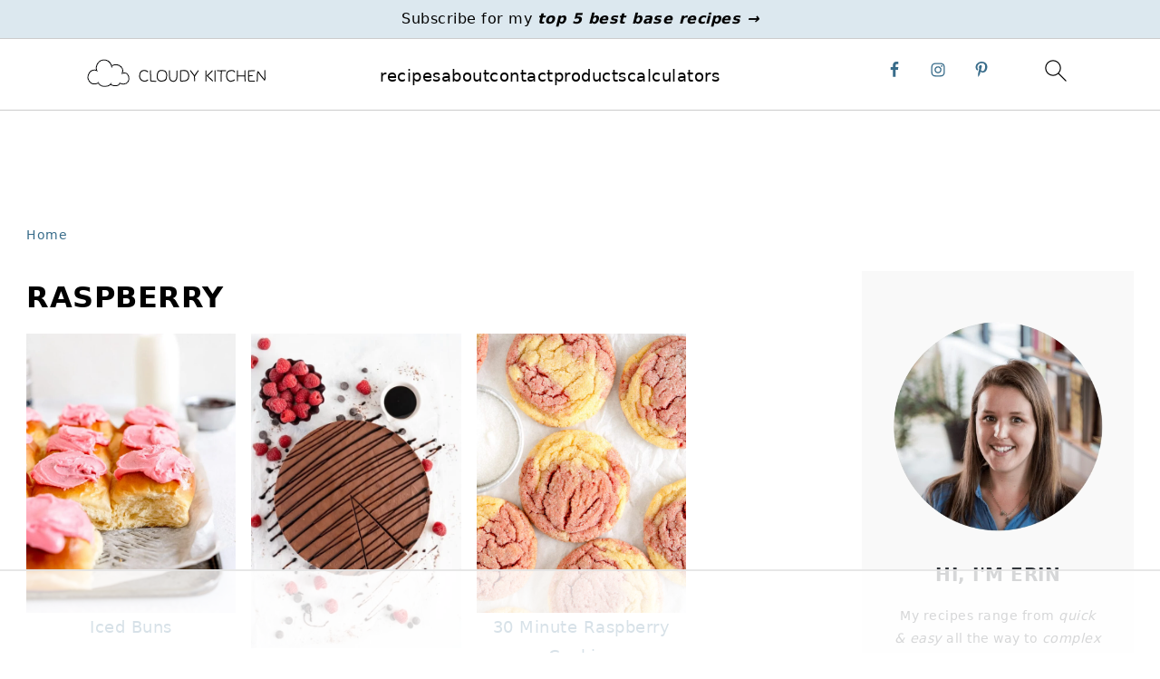

--- FILE ---
content_type: text/html; charset=UTF-8
request_url: https://cloudykitchen.com/blog/ingredient/raspberry/
body_size: 95007
content:
<!DOCTYPE html>
<html lang="en-US">
<head >
<meta charset="UTF-8" />
<meta name="viewport" content="width=device-width, initial-scale=1" />
<script data-no-optimize="1" data-cfasync="false" defer src="[data-uri]"></script><style id="pluginthemexcss">/**
 * Styling moved from theme's CSS file to here
 * Theme information must remain in theme's style.css file due to Wordpress setup
 * Minifying + optimization is handled by WP Rocket
 */


/*
HTML5 Reset
----------------------------------------------------------------------------- */


/* ## Baseline Normalize
--------------------------------------------- */

/*! normalize.css v3.0.3 | MIT License | github.com/necolas/normalize.css */
html {
	font-family: sans-serif;
	-webkit-text-size-adjust: 100%;
	-ms-text-size-adjust: 100%;
}

body {
	margin: 0;
}


/* HTML5 display definitions
--------------------------------------------- */

article,
aside,
details,
figcaption,
figure,
footer,
header,
hgroup,
main,
menu,
nav,
section,
summary {
	display: block;
}

audio,
canvas,
progress,
video {
	display: inline-block;
	vertical-align: baseline;
}

audio:not([controls]) {
	display: none;
	height: 0;
}

[hidden],
template {
	display: none;
}


/* Links
--------------------------------------------- */

a {
	background-color: transparent;
}

a:active,
a:hover {
	outline: 0;
}


/* Text-level semantics
--------------------------------------------- */

abbr[title] {
	border-bottom: 1px dotted;
}

b,
strong {
	font-weight: bold;
}

small {
	font-size: 80%;
}

sub,
sup {
	font-size: 75%;
	line-height: 0;
	position: relative;
	vertical-align: baseline;
}

sup {
	top: -0.5em;
}

sub {
	bottom: -0.25em;
}


/* Embedded content
--------------------------------------------- */

img {
	border: 0;
}

svg:not(:root) {
	overflow: hidden;
}


/* Grouping content
--------------------------------------------- */

figure {
	margin: 20px 0;
}

hr {
	-moz-box-sizing: content-box;
	-webkit-box-sizing: content-box;
	box-sizing: content-box;
	height: 0;
}

code,
kbd,
pre,
samp {
	font-family: monospace, monospace;
	font-size: 1em;
	white-space: pre-line; 
	box-shadow: 1px 1px 3px #CCC; 
	padding: 17px; 
	margin: 17px 0;
}


/* Forms
--------------------------------------------- */

button,
input,
optgroup,
select,
textarea {
	color: inherit;
	font: inherit;
	margin: 0;
}

button {
	overflow: visible;
}

button,
select {
	text-transform: none;
	font-family: sans-serif; /* Google Fonts crash Safari */
}

button,
html input[type="button"],
input[type="reset"],
input[type="submit"] {
	cursor: pointer;
	-webkit-appearance: button;
}

button[disabled],
html input[disabled] {
	cursor: default;
}

button::-moz-focus-inner,
input::-moz-focus-inner {
	border: 0;
	padding: 0;
}

input {
	line-height: normal;
}

input[type="checkbox"],
input[type="radio"] {
	-moz-box-sizing: border-box;
	-webkit-box-sizing: border-box;
	box-sizing: border-box;
	padding: 0;
}

input[type="number"]::-webkit-inner-spin-button,
input[type="number"]::-webkit-outer-spin-button {
	height: auto;
}

input[type="search"] {
	-moz-box-sizing: content-box;
	-webkit-box-sizing: content-box;
	box-sizing: content-box;
	-webkit-appearance: textfield;
}

input[type="search"]::-webkit-search-cancel-button,
input[type="search"]::-webkit-search-decoration {
	-webkit-appearance: none;
}

fieldset {
	border: 1px solid #c0c0c0;
	margin: 0 2px;
	padding: 0.35em 0.625em 0.75em;
}

legend {
	border: 0;
	padding: 0;
}

textarea {
	overflow: auto;
}

optgroup {
	font-weight: bold;
}


/* Tables
--------------------------------------------- */

table {
	border-collapse: collapse;
	border-spacing: 0;
}

td,
th {
	padding: 0;
}


/* Box Sizing
--------------------------------------------- */

*,
input[type="search"] {
	-moz-box-sizing: border-box;
	-webkit-box-sizing: border-box;
	box-sizing: border-box;
}


/* Float Clearing
--------------------------------------------- */

.clear:after,
.clearfix:after,
.entry:after,
.entry-content:after,
.nav-primary:after,
.pagination:after,
.site-container:after,
.site-footer:after,
.site-header:after,
.site-inner:after,
.after-entry:after,
.comment-respond:after,
.wrap:after {
	clear: both;
	content: " ";
	display: table;
}

.clear,
.clear-line {
	clear: both;
	margin-bottom: 30px;
}

/* Typographical Elements
--------------------------------------------- */

body {
	background: #fff;
	color: #010101;
	font-size: 18px;
	font-weight: 300;
	letter-spacing: 0.5px;
	line-height: 1.8;
}


::-moz-selection {
	background: #111;
	color: #fff;
}

::selection {
	background: #111;
	color: #fff;
}

a {
	color: #fb6a4a;
	text-decoration: none;
}

.single .content a, 
aside a, 
.site-footer a {
	text-decoration: underline; /* accessibility */
}

a:hover,
a:focus {
	opacity: 0.7;
}

p,
nav#breadcrumbs {
	margin: 5px 0 15px;
	padding: 0;
}

strong {
	font-weight: bold;
}

ol,
ul {
	margin: 0;
	padding: 0;
}

.content .wp-block-list { 
	padding-left: 37px;
}

blockquote {
	margin: 0;
	padding: 21px;
}

blockquote::before {
	content: "\201C";
	display: block;
	font-size: 77px;
	height: 0;
	position: relative;
	top: -31px;
	left: -41px;
}

.wp-block-pullquote blockquote::before {
	top: -77px;
}

cite {
	font-style: normal;
}


/* Headings
--------------------------------------------- */

h1,
h2,
h3,
h4,
h5,
h6 {
	font-weight: bold;
	line-height: 1.3;
	margin: 37px 0 21px;
	padding: 0;
	text-transform: uppercase;
}

h1 {
	font-size: 1.8em;
}

h2 {
	font-size: 1.625em;
}

h3 {
	font-size: 1.375em;
}

h4 {
	font-size: 1.125em;
}

h5 {
	font-size: 1em;
}

h6 {
	font-size: 1em;
}



/* Objects
--------------------------------------------- */

embed,
iframe,
img,
object,
video,
.wp-caption {
	max-width: 100%;
}

img {
	height: auto; /* used for Modern Sidebar */
}


/* Forms
--------------------------------------------- */

input,
select,
textarea {
	border: 1px solid #eee;
	-webkit-box-shadow: 0 0 0 #fff;
	-webkit-box-shadow: 0 0 0 #fff;
	box-shadow: 0 0 0 #fff;
	font-weight: 300;
	letter-spacing: 0.5px;
	padding: 10px;
}
input:not([type="radio"]):not([type="checkbox"]),
select,
textarea {
	width: 100%;
}

input:focus,
textarea:focus {
	outline: none;
}



.button,
button,
input[type="button"],
input[type="reset"],
input[type="submit"] {
	background: #010101;
	border: 1px solid #010101;
	-webkit-box-shadow: none;
	box-shadow: none;
	color: #fff;
	cursor: pointer;
	font-style: normal;
	font-weight: bold;
	letter-spacing: 2px;
	padding: 7px 17px;
	text-transform: uppercase;
	width: auto;
}

input[type="submit"] {
	letter-spacing: 2px;
}

.button:hover,
.button:focus,
button:hover,
button:focus,
input:hover[type="button"],
input:focus[type="button"],
input:hover[type="reset"],
input:focus[type="reset"],
input:hover[type="submit"],
input:focus[type="submit"] {
	background: #fff;
	color: #010101;
}

input[type="search"]::-webkit-search-cancel-button,
input[type="search"]::-webkit-search-results-button {
	display: none;
}

/* Site Containers
--------------------------------------------- */

.site-container {
	margin: 0 auto;
}

.content-sidebar-wrap,
.site-inner,
.wrap {
	margin: 0 auto;
	max-width: 1170px;
}

.site-inner {
	background: #fff;
	margin: 0 auto;
	padding: 15px 24px;
}

/* Content */
.content {
	float: right;
	width: 728px; 
}

.content-sidebar .content {
	float: left;
}

.full-width-content .content {
	float: none;
	width: 100%;
}

/* Primary Sidebar */
.sidebar-primary {
	float: right;
	width: 300px;
	min-width: 300px !important;
}

/* WordPress
--------------------------------------------- */

.search-form {
	background: #fff;
	border: 1px solid #eee;
	padding: 10px;
}

.search-form input {
	background: #fff url("/wp-content/plugins/feast-plugin/assets/images/search.svg") center right no-repeat;
	-webkit-background-size: contain;
	background-size: contain;
	border: 0;
	padding: 0;
}

.search-form input[type="submit"] {
	border: 0;
	clip: rect(0, 0, 0, 0);
	height: 1px;
	margin: -1px;
	padding: 0;
	position: absolute;
	width: 1px;
}


/* Block Editor (Gutenberg) 
--------------------------------------------- */
figcaption {
	text-align: center;
}
@media only screen and (min-width: 600px) { 
	figcaption {
		font-size: 0.8em;
	}
}


/* ## Screen reader text
--------------------------------------------- */

.screen-reader-text,
.screen-reader-text span,
.screen-reader-shortcut {
	background: #fff;
	border: 0;
	clip: rect(0, 0, 0, 0);
	height: 1px;
	overflow: hidden;
	position: absolute !important;
	width: 1px;
}

.screen-reader-text:focus,
.screen-reader-shortcut:focus,
.genesis-nav-menu .search input[type="submit"]:focus, 
{
	-webkit-box-shadow: 0 0 2px 2px rgba(0,0,0,0.6);
	box-shadow: 0 0 2px 2px rgba(0,0,0,0.6);
	clip: auto !important;
	display: block;
	font-size: 1em;
	font-weight: bold;
	height: auto;
	padding: 15px 23px 14px;
	/* Above WP toolbar. */
	text-decoration: none;
	width: auto;
	z-index: 100000;
}

.genesis-skip-link li {
	height: 0;
	list-style: none;
	width: 0;
}

/* Entries
--------------------------------------------- */

.entry {
	margin-bottom: 37px;
}

.entry-content ol,
.entry-content p,
.entry-content ul,
.quote-caption {
	margin-bottom: 37px;
}

.entry-content &gt; ol li,
.entry-content &gt; ul li {
	margin: 0 0 17px 37px;
}

.entry-content ul li {
	list-style-type: disc;
}

.entry-content ol ol,
.entry-content ul ul,
.entry-content .wp-caption p {
	margin-bottom: 37px;
}

.entry-header {
	margin: 0 0 37px;
}

.entry-meta a {
	text-decoration: underline;
}

.entry-footer .entry-meta {
	border-top: 1px solid #eee;
	padding: 37px 0;
}


/* Comments
--------------------------------------------- */

.comment-respond,
.entry-comments {
	padding: 37px 0;
}

.comment-respond,
.entry-comments {
	margin: 0 0 37px;
}

.comment-author, .comment-meta { 
	display: inline-block; 
	margin: 0 17px 0 0;
}

.comment-respond input[type="email"],
.comment-respond input[type="text"],
.comment-respond input[type="url"] {
	width: 50%;
}

.comment-respond label {
	display: block;
	margin-right: 12px;
}

.comment-list {
	border-top: 1px solid #eee;
}

.comment-list li {
	list-style-type: none;
	margin: 37px 0 0;
	padding: 0;
}

.comment-list article { 
	padding: 17px; 
	overflow: auto;
	border-bottom: 1px solid #F7F7F7;
}

.comment-header {
	margin: 0 0 17px;
}

.comment .avatar {
	-webkit-border-radius: 100%;
	border-radius: 100%;
	display: inline;
	float: left;
	margin: 0 17px 17px 0;
}

.form-allowed-tags {
	background: #f7f9fc;
	font-size: 12px;
	padding: 22px;
}

.comment-reply a {
	color: #555;
	border: 1px solid #CCC;
	border-radius: 5px;
	padding: 12px;
	float: right;
	display: block;
	letter-spacing: 2px;
	text-transform: uppercase;
	text-decoration: none !important;
}

.comment-meta {
	margin: 0;
}

@media only screen and (min-width: 600px) { 
	.comment-meta {
		float:right;
	}
}

.comment-meta {
	margin: 0;
	float:right;
}

.comment-time a, .comment-time {
	color: #555;
}

.comment-content {
	overflow-wrap: break-word;
}

.bypostauthor article {
	background: #f7f9fc;
}

.comment-author-name {
	font-weight: bold;
}

.comment-list .children {  
	margin-left: 17px;
}

.comment-list .children article { 
	border-left: 11px solid #CCC;
}

/*
Sidebars
---------------------------------------------------------------------------------------------------- */

.sidebar li {
	list-style-type: none;
	margin-bottom: 6px;
	padding: 0;
	word-wrap: break-word;
}

.sidebar a {
	font-weight: bold;
}


/*
Site Footer
---------------------------------------------------------------------------------------------------- */

.site-footer {
	text-align: center;
}



/*
Media Queries
----------------------------------------------------------------------------- */


@media only screen and (min-width: 1200px) {
	#before-header {
		visibility: visible;
	}
	.comment-time a, .comment-time {
		font-size: 0.8em;
	}
	.children { 
		margin-left: 17px; 
	}
	.comment-list .children article { 
		border-left: none;
	}
	aside, #breadcrumbs, .entry-meta { 
		font-size: 0.8em; 
	}
}



@media only screen and (max-width: 1079px) {
	.content,
	.sidebar-primary,
	.site-inner,
	.wrap {
		width: 100%;
	}

	.site-inner {
		padding-left: 4%;
		padding-right: 4%;
	}

	.entry,
	.entry-comments,
	.entry-footer .entry-meta,
	.site-header,
	.comment-respond {
		padding: 10px 0;
	}
  
	.entry-footer .entry-meta {
		margin: 0;
		padding-top: 12px;
	}

}

@media only screen and (max-width: 335px) {
	.site-inner {
		padding-left: 0;
		padding-right: 0;
	}
}
</style><meta name='robots' content='index, follow, max-image-preview:large, max-snippet:-1, max-video-preview:-1' />
	<style>img:is([sizes="auto" i], [sizes^="auto," i]) { contain-intrinsic-size: 3000px 1500px }</style>
	<style data-no-optimize="1" data-cfasync="false">
	.adthrive-ad {
		margin-top: 10px;
		margin-bottom: 10px;
		text-align: center;
		overflow-x: visible;
		clear: both;
		line-height: 0;
	}
	.adthrive-device-desktop .adthrive-recipe,
.adthrive-device-tablet .adthrive-recipe {
float: right;
margin-left: 10px;
}

.adthrive-footer-message {
background: rgba(220, 50, 50, 0.05);
margin-top: 0;
}

.adthrive-ccpa-link {
margin-top: 0;
}

.adthrive-player-title{
margin-top:0;
margin-bottom:5px;
}

/* Disable ads on print pages */
@media print {
  .adthrive-ad,
  .adthrive-comscore {
    display: none;
    height: 0px;
    width: 0px;
  }
}

.fd-modal {
z-index: 9999!important;
}

body.page-id-12190 .adthrive-content body.page-id-9783 .adthrive-content {
flex: 0 0 100%;
}

body.page-id-9783 .adthrive-content, 
body.page-id-12190 .adthrive-content{
flex: 0 0 100%;
}

.tasty-recipe-responsive-iframe-container {
width: 100%;
}

/* ads showing on top of highlighter 263821 */
.adthrive-sidebar, .adthrive-footer, .adthrive-sticky-outstream {z-index: 1 !important;}

/* Top Center White Background */
.adthrive-collapse-mobile-background {
background-color: #fff!important;
}
.adthrive-top-collapse-close > svg > * {
stroke: black;
font-family: sans-serif;
}
/* END top center white background */ 



/* fix sticky sidebar ads for fixed header */
.adthrive-sidebar.adthrive-stuck {
margin-top: 100px;
}
.adthrive-sticky-sidebar > div {
top: 100px!important;
}</style>
<script data-no-optimize="1" data-cfasync="false" defer src="[data-uri]"></script>

<script data-no-optimize="1" data-cfasync="false" defer src="[data-uri]"></script>
<link rel="dns-prefetch" href="https://ads.adthrive.com/"><link rel="preconnect" href="https://ads.adthrive.com/"><link rel="preconnect" href="https://ads.adthrive.com/" crossorigin>
	<!-- This site is optimized with the Yoast SEO Premium plugin v26.7 (Yoast SEO v26.7) - https://yoast.com/wordpress/plugins/seo/ -->
	<title>Raspberry Archives - Cloudy Kitchen</title><link rel="preload" href="https://cloudykitchen.com/wp-content/uploads/2021/08/bread-rolls-with-icing-720x960.jpg" as="image" imagesrcset="https://cloudykitchen.com/wp-content/uploads/2021/08/bread-rolls-with-icing-720x960.jpg 720w, https://cloudykitchen.com/wp-content/uploads/2021/08/bread-rolls-with-icing-360x480.jpg 360w, https://cloudykitchen.com/wp-content/uploads/2021/08/bread-rolls-with-icing-180x240.jpg 180w, https://cloudykitchen.com/wp-content/uploads/2021/08/bread-rolls-with-icing-640x853.jpg 640w" imagesizes="(max-width: 720px) 100vw, 720px" fetchpriority="high"><style id="perfmatters-used-css">.simple-social-icons svg[class^="social-"],.simple-social-icons svg[class*=" social-"]{display:inline-block;width:1em;height:1em;stroke-width:0;stroke:currentColor;fill:currentColor;}.simple-social-icons{overflow:hidden;}.simple-social-icons ul{margin:0;padding:0;}.simple-social-icons ul li{background:none !important;border:none !important;float:left;list-style-type:none !important;margin:0 6px 12px !important;padding:0 !important;}.simple-social-icons ul li a{border:none !important;-moz-box-sizing:content-box;-webkit-box-sizing:content-box;box-sizing:content-box;display:inline-block;font-style:normal !important;font-variant:normal !important;font-weight:normal !important;height:1em;line-height:1em;text-align:center;text-decoration:none !important;text-transform:none !important;width:1em;}.simple-social-icons ul.aligncenter{text-align:center;}.simple-social-icons ul.aligncenter li{display:inline-block;float:none;}.simple-social-icons .screen-reader-text{position:absolute;width:1px;height:1px;padding:0;margin:-1px;overflow:hidden;clip:rect(0,0,0,0);border:0;}</style>
	<link rel="canonical" href="https://cloudykitchen.com/blog/ingredient/raspberry/" />
	<meta property="og:locale" content="en_US" />
	<meta property="og:type" content="article" />
	<meta property="og:title" content="Raspberry Archives" />
	<meta property="og:url" content="https://cloudykitchen.com/blog/ingredient/raspberry/" />
	<meta property="og:site_name" content="Cloudy Kitchen" />
	<meta name="twitter:card" content="summary_large_image" />
	<meta name="twitter:site" content="@cloudy_kitchen" />
	<script type="application/ld+json" class="yoast-schema-graph">{"@context":"https://schema.org","@graph":[{"@type":"CollectionPage","@id":"https://cloudykitchen.com/blog/ingredient/raspberry/","url":"https://cloudykitchen.com/blog/ingredient/raspberry/","name":"Raspberry Archives - Cloudy Kitchen","isPartOf":{"@id":"https://cloudykitchen.com/#website"},"primaryImageOfPage":{"@id":"https://cloudykitchen.com/blog/ingredient/raspberry/#primaryimage"},"image":{"@id":"https://cloudykitchen.com/blog/ingredient/raspberry/#primaryimage"},"thumbnailUrl":"https://cloudykitchen.com/wp-content/uploads/2021/08/bread-rolls-with-icing.jpg","breadcrumb":{"@id":"https://cloudykitchen.com/blog/ingredient/raspberry/#breadcrumb"},"inLanguage":"en-US"},{"@type":"ImageObject","inLanguage":"en-US","@id":"https://cloudykitchen.com/blog/ingredient/raspberry/#primaryimage","url":"https://cloudykitchen.com/wp-content/uploads/2021/08/bread-rolls-with-icing.jpg","contentUrl":"https://cloudykitchen.com/wp-content/uploads/2021/08/bread-rolls-with-icing.jpg","width":1200,"height":1799,"caption":"side shot of pink buns"},{"@type":"BreadcrumbList","@id":"https://cloudykitchen.com/blog/ingredient/raspberry/#breadcrumb","itemListElement":[{"@type":"ListItem","position":1,"name":"Home","item":"https://cloudykitchen.com/"},{"@type":"ListItem","position":2,"name":"Raspberry"}]},{"@type":"WebSite","@id":"https://cloudykitchen.com/#website","url":"https://cloudykitchen.com/","name":"Cloudy Kitchen","description":"A Baking and Sweets blog by Erin Clarkson","publisher":{"@id":"https://cloudykitchen.com/#organization"},"potentialAction":[{"@type":"SearchAction","target":{"@type":"EntryPoint","urlTemplate":"https://cloudykitchen.com/?s={search_term_string}"},"query-input":{"@type":"PropertyValueSpecification","valueRequired":true,"valueName":"search_term_string"}}],"inLanguage":"en-US"},{"@type":"Organization","@id":"https://cloudykitchen.com/#organization","name":"Cloudy Kitchen","url":"https://cloudykitchen.com/","logo":{"@type":"ImageObject","inLanguage":"en-US","@id":"https://cloudykitchen.com/#/schema/logo/image/","url":"https://cloudykitchen.com/wp-content/uploads/2020/12/Cloudy-Kitchen-logos3_9-1024x1024-1.png","contentUrl":"https://cloudykitchen.com/wp-content/uploads/2020/12/Cloudy-Kitchen-logos3_9-1024x1024-1.png","width":1024,"height":1024,"caption":"Cloudy Kitchen"},"image":{"@id":"https://cloudykitchen.com/#/schema/logo/image/"},"sameAs":["https://www.facebook.com/cloudykitchen/","https://x.com/cloudy_kitchen","https://www.instagram.com/cloudykitchen/","https://www.pinterest.com/cloudy_kitchen/"]}]}</script>
	<!-- / Yoast SEO Premium plugin. -->


<link rel="alternate" type="application/rss+xml" title="Cloudy Kitchen &raquo; Feed" href="https://cloudykitchen.com/feed/" />
<link rel="alternate" type="application/rss+xml" title="Cloudy Kitchen &raquo; Raspberry Ingredient Feed" href="https://cloudykitchen.com/blog/ingredient/raspberry/feed/" />
<link rel="alternate" type="application/rss+xml" title="Cloudy Kitchen &raquo; Stories Feed" href="https://cloudykitchen.com/web-stories/feed/"><link rel='stylesheet' id='foodie-pro-5-css' href='https://cloudykitchen.com/wp-content/themes/foodiepro5/style.css?ver=5.0.0' media='all' />
<link rel='stylesheet' id='wp-block-library-css' href='https://cloudykitchen.com/wp-includes/css/dist/block-library/style.min.css?ver=6.8.3' media='all' />
<style id='wp-block-library-inline-css'>
.wp-block-group.is-style-full-width-slanted { -webkit-transform: skewY(1.5deg); transform: skewY(1.5deg); -ms-transform-origin: 100% 0; -webkit-transform-origin: 100% 0; transform-origin: 100% 0; margin-bottom: 20px !important; margin-top: 60px !important; padding-bottom: 70px !important; } .wp-block-group.is-style-full-width-slanted > .wp-block-group__inner-container { -webkit-transform: skewY(-1.5deg); transform: skewY(-1.5deg); -ms-transform-origin: 100% 0; -webkit-transform-origin: 100% 0; transform-origin: 100% 0; }
.is-style-feast-inline-heading-group h2:first-of-type, .is-style-feast-inline-heading-group h3:first-of-type { transform: translateY(-0.7em);  background: #FFF; display: inline-block; padding: 0 0.5em 0; margin: 0 0.5em; } .is-style-feast-inline-heading-group { border: 2px solid var(--global-palette6, #CCC); padding: 0 1em 1em; margin: 3em 0 2em; } .is-style-feast-inline-heading-group h2:first-child+*, .is-style-feast-inline-heading-group h3:first-child+* { margin-top: 0; }
.is-style-button-right-arrow .wp-element-button::after { content: "→"; position: relative; margin-left: 0.2em; }
.is-style-button-external-arrow .wp-element-button::after { content: "↗"; position: relative; margin-left: 0.2em; }
.is-style-paragraph-right-arrow a::after { content: " →"; position: relative; margin-left: 0; }
.is-style-paragraph-external-arrow a::after { content: " ↗"; position: relative; margin-left: 0; }
.is-style-basic-columns .wp-block-column { background-color: var(--branding-color-background, #EEEEEE); color: var(--branding-color-background-text, #000000); padding: 17px 11px; }
.is-style-book-cover img { box-shadow: 4px 4px 20px #454545; transform: rotate(3deg) scale(0.9); -webkit-backface-visibility: hidden; margin-top: 10px; margin-bottom: 10px; } .is-style-book-cover { padding: 10px; }
.is-style-polaroid img { border-bottom: 50px solid #fff; border-right: 15px solid #fff; border-left: 15px solid #fff; border-top: 10px solid #fff; box-shadow: 5px 5px 15px rgba(0, 0, 0, .4); transform: rotate(-5deg) scale(0.9); -webkit-backface-visibility: hidden; margin: 10px 0; }

			.wp-block-media-text.is-style-book-cover {
				grid-template-columns: 30% 1fr;
			}
			.wp-block-media-text.is-style-book-cover img {
				box-shadow: 4px 4px 20px rgba(0,0,0,0.5);
				transform: rotate(-6deg) scale(0.9);
				-webkit-backface-visibility: hidden;
				margin-top: 10px; margin-bottom: 10px;
			}
			.wp-block-media-text.is-style-book-cover .wp-block-media-text__media {
				display: flex;
				justify-content: center;
			}
			.wp-block-media-text.is-style-book-cover .wp-block-media-text__content {
				padding: 0 0 0 40px;
			}
			@media(max-width:600px) {
				.wp-block-media-text.is-style-book-cover img {
					max-width: 200px;
				}
				.wp-block-media-text.is-style-book-cover .wp-block-media-text__content {
					padding: 20px 0 0 0;
					text-align: center;
				}
				.wp-block-media-text.is-style-book-cover .wp-block-media-text__content .wp-block-buttons {
					justify-content: center;
				}
			}
		

			.wp-block-media-text.is-style-polaroid-media-text {
				grid-template-columns: 30% 1fr;
			}
			.wp-block-media-text.is-style-polaroid-media-text img {
				transform: rotate(-10deg) scale(0.9);
				-webkit-backface-visibility: hidden;
				margin-top: 10px;
				margin-bottom: 10px;
				border: 10px solid var(--branding-color-background, #ccc);
			}
			.wp-block-group.is-style-full-width-feature-wrapper .wp-block-media-text.is-style-polaroid-media-text img,
			.wp-block-group.is-style-full-width-custom-background-feature-wrapper .wp-block-media-text.is-style-polaroid-media-text img,
			.wp-block-group.is-style-feast-branding-background .wp-block-media-text.is-style-polaroid-media-text img {
				border-color: #fff;
			}
			.wp-block-media-text.is-style-polaroid-media-text .wp-block-media-text__media {
				display: flex;
				justify-content: center;
			}
			.wp-block-media-text.is-style-polaroid-media-text .wp-block-media-text__content {
				padding: 0 0 0 40px;
			}
			@media(max-width:600px) {
				.wp-block-media-text.is-style-polaroid-media-text img {
					max-width: 75%;
				}
				.wp-block-media-text.is-style-polaroid-media-text .wp-block-media-text__content {
					padding: 20px 0 0 0;
					text-align: center;
				}
				.wp-block-media-text.is-style-polaroid-media-text .wp-block-media-text__content .wp-block-buttons {
					justify-content: center;
				}
			}
		

			.is-style-post-info-author {
				grid-template-columns: 50px 1fr !important;
				grid-gap: 12px;
			}
			.is-style-post-info-author .wp-block-media-text__content {
				padding: 7px 0;
			}
			.is-style-post-info-author .wp-block-media-text__content a {
				text-decoration: underline;
			}
			.is-style-post-info-author .wp-block-media-text__media img {
				border-radius: 100px;
			}
			.is-style-post-info-author.has-background {
				padding: 7px;
				margin: 7px 0;
			}
		

			.is-style-post-info-author-100px {
				grid-template-columns: 100px 1fr !important;
				grid-gap: 15px;
			}
			.is-style-post-info-author-100px .wp-block-media-text__content {
				padding: 7px 0;
			}
			.is-style-post-info-author-100px .wp-block-media-text__content a {
				text-decoration: underline;
			}
			.is-style-post-info-author-100px .wp-block-media-text__media img {
				border-radius: 100px;
			}
			.is-style-post-info-author-100px.has-background {
				padding: 7px;
				margin: 7px 0;
			}
		
.is-style-left-bar { border-left: 5px solid var(--branding-color-background, #CCC); padding-left: 22px; margin: 22px 0; } .is-style-left-bar::before { content: none; }
.is-style-feast-txt-message { background: var(--branding-color-background, var(--global-palette7, #EEE)); border-radius: 7px; padding: 22px; margin: 44px 0; position: relative; } .is-style-feast-txt-message::before { content: none; } .is-style-feast-txt-message::after {  content: ""; position: absolute; width: 0; height: 0; top: 100%; left: 34px; border-top: 28px solid var(--branding-color-background, #EEE); border-left: 0 solid transparent; border-right: 28px solid transparent;  } .is-style-feast-txt-message:nth-of-type(odd)::after { left: unset; right: 34px; border-right: 0 solid transparent; border-left: 28px solid transparent; } .feast-plugin .is-style-feast-txt-message *, .editor-styles-wrapper .is-style-feast-txt-message * { color: var(--branding-color-background-text, #010101); }
.is-style-foodie-pro { padding: 22px 7px 22px 27px; margin: 27px 0; } .is-style-foodie-pro::before {  content: "\201C"; display: block; font-size: 77px; height: 0; position: relative; top: -37px; left: -41px; color: var(--branding-color-primary, #010101);  }
.is-style-cookd-pro { line-height: 1.1em; font-size: 1.1em; padding: 0 15%; text-align: center; margin-bottom: 22px; } .is-style-cookd-pro::before, .is-style-cookd-pro::after { background: var(--branding-color-accents, #CCC); content: "" !important; display: block; height: 1px; margin: 10% auto; width: 50px; top: 0; left: 0; }
.is-style-seasoned-pro { border-bottom: 1px solid #CCC; border-top: 1px solid #CCC; color: #333333; font-size: 130%; margin: 77px 37px; padding-top: 0; padding-bottom: 37px; text-align: center; } .is-style-seasoned-pro::before { background: var(--branding-color-accents, #DDDDDD); color: var(--branding-color-accents-text, #010101); -webkit-border-radius: 100%; border-radius: 100%; content: "\201C"; display: table; font-family: Times New Roman, serif; font-size: 57px; height: 0; line-height: 1; margin: -7px auto 7px; padding: 17px 15px 0; position: relative; left: 0; text-align: center; width: 47px; }
.is-style-featured-comment { line-height: 1.7em; font-size: 1.1em; padding: 0 12px; margin: 64px 0; font-weight: bold; position: relative; } .is-style-featured-comment::before { content: "Featured Comment" !important; text-transform: uppercase; color: #999;  left: 0; font-size: 0.8em;}  .is-style-featured-comment cite { float: right; text-transform: uppercase; font-size: 0.8em; color: #999; } .is-style-featured-comment cite::before { content: "⭐⭐⭐⭐⭐"; margin-right: 13px; } .is-style-featured-comment p { margin: 17px 0 !important; }
@media only screen and (min-width: 1023px) { .is-style-feast-2-column-list { display: grid; grid-template-columns: 1fr 1fr; gap: 0 37px; } .editor-styles-wrapper :where(:not(.is-layout-flex,.is-layout-grid))>.is-style-feast-2-column-list li { margin-left: unset; margin-right: unset; } }
@media only screen and (min-width: 1023px) { .is-style-feast-3-column-list { display: grid; grid-template-columns: 1fr 1fr 1fr; gap: 0 37px; } .editor-styles-wrapper :where(:not(.is-layout-flex,.is-layout-grid))>.is-style-feast-3-column-list li { margin-left: unset; margin-right: unset; } }
</style>
<style id='classic-theme-styles-inline-css'>
/*! This file is auto-generated */
.wp-block-button__link{color:#fff;background-color:#32373c;border-radius:9999px;box-shadow:none;text-decoration:none;padding:calc(.667em + 2px) calc(1.333em + 2px);font-size:1.125em}.wp-block-file__button{background:#32373c;color:#fff;text-decoration:none}
</style>
<style id='social-pug-action-button-style-inline-css'>
.dpsp-action-buttons{align-items:stretch!important;display:flex;flex-wrap:wrap;gap:var(--wp--style--block-gap,.5em)}.dpsp-action-button__link{align-items:center;display:inline-flex!important;flex-wrap:wrap;gap:.5em;justify-content:center;text-decoration:none}.dpsp-action-button{margin-block-start:0!important}.dpsp-action-button__icon svg{height:100%;width:100%;fill:currentColor;display:block;overflow:visible}.dpsp-action-button__icon{align-items:center;display:inline-flex!important;flex-shrink:0;flex:0 0 auto;height:32px;justify-content:center;line-height:1;transform:scale(75%);vertical-align:middle;width:32px}.dpsp-action-button__label{word-break:normal!important}.dpsp-action-button.is-style-outline .wp-block-button__link{background:#0000 none;border:1px solid;color:currentColor;padding:calc(1rem - 1px) calc(2.25rem - 1px)}.dpsp-action-button.wp-block-button__width-33{width:calc(33.33333% - var(--wp--style--block-gap, .5em)*2/3)}.dpsp-action-button.wp-block-button__width-66{width:calc(66% - var(--wp--style--block-gap, .5em)*.5)}.dpsp-action-button.wp-block-button__width-100,.dpsp-action-button.wp-block-button__width-100 a{width:100%!important}@media screen and (max-width:480px){.dpsp-action-button.wp-block-button__mobile-width-25{flex-basis:auto!important;width:calc(25% - var(--wp--style--block-gap, .5em)*2/4)!important}.dpsp-action-button.wp-block-button__mobile-width-33{flex-basis:auto!important;width:calc(33.33333% - var(--wp--style--block-gap, .5em)*2/3)!important}.dpsp-action-button.wp-block-button__mobile-width-50{flex-basis:auto!important;width:calc(50% - var(--wp--style--block-gap, .5em)*2/2)!important}.dpsp-action-button.wp-block-button__mobile-width-66{flex-basis:auto!important;width:calc(66% - var(--wp--style--block-gap, .5em)*.5)!important}.dpsp-action-button.wp-block-button__mobile-width-75{flex-basis:auto!important;width:calc(75% - var(--wp--style--block-gap, .5em)*.5)!important}:not(.block-editor__container *) .dpsp-action-button.wp-block-button__mobile-width-100{width:100%!important}}.feast-plugin .entry-content .dpsp-action-button__link.has-background{margin:0!important;padding:calc(.667em + 2px) calc(1.333em + 2px)!important}.wp-theme-kadence .content-wrap .entry-content .dpsp-action-button__link.has-background{padding:.4em 1em!important}

</style>
<link rel="stylesheet" id="wp-components-css" media="all" data-pmdelayedstyle="https://cloudykitchen.com/wp-includes/css/dist/components/style.min.css?ver=6.8.3">
<link rel="stylesheet" id="wp-preferences-css" media="all" data-pmdelayedstyle="https://cloudykitchen.com/wp-includes/css/dist/preferences/style.min.css?ver=6.8.3">
<link rel="stylesheet" id="wp-block-editor-css" media="all" data-pmdelayedstyle="https://cloudykitchen.com/wp-includes/css/dist/block-editor/style.min.css?ver=6.8.3">
<link rel="stylesheet" id="popup-maker-block-library-style-css" media="all" data-pmdelayedstyle="https://cloudykitchen.com/wp-content/plugins/popup-maker/dist/packages/block-library-style.css?ver=dbea705cfafe089d65f1">
<style id='global-styles-inline-css'>
:root{--wp--preset--aspect-ratio--square: 1;--wp--preset--aspect-ratio--4-3: 4/3;--wp--preset--aspect-ratio--3-4: 3/4;--wp--preset--aspect-ratio--3-2: 3/2;--wp--preset--aspect-ratio--2-3: 2/3;--wp--preset--aspect-ratio--16-9: 16/9;--wp--preset--aspect-ratio--9-16: 9/16;--wp--preset--color--black: #010101;--wp--preset--color--cyan-bluish-gray: #abb8c3;--wp--preset--color--white: #FFFFFF;--wp--preset--color--pale-pink: #f78da7;--wp--preset--color--vivid-red: #cf2e2e;--wp--preset--color--luminous-vivid-orange: #ff6900;--wp--preset--color--luminous-vivid-amber: #fcb900;--wp--preset--color--light-green-cyan: #7bdcb5;--wp--preset--color--vivid-green-cyan: #00d084;--wp--preset--color--pale-cyan-blue: #8ed1fc;--wp--preset--color--vivid-cyan-blue: #0693e3;--wp--preset--color--vivid-purple: #9b51e0;--wp--preset--color--grey: #C8C8C81A;--wp--preset--color--color-1: #FCF0CF;--wp--preset--color--color-2: #386c8a;--wp--preset--gradient--vivid-cyan-blue-to-vivid-purple: linear-gradient(135deg,rgba(6,147,227,1) 0%,rgb(155,81,224) 100%);--wp--preset--gradient--light-green-cyan-to-vivid-green-cyan: linear-gradient(135deg,rgb(122,220,180) 0%,rgb(0,208,130) 100%);--wp--preset--gradient--luminous-vivid-amber-to-luminous-vivid-orange: linear-gradient(135deg,rgba(252,185,0,1) 0%,rgba(255,105,0,1) 100%);--wp--preset--gradient--luminous-vivid-orange-to-vivid-red: linear-gradient(135deg,rgba(255,105,0,1) 0%,rgb(207,46,46) 100%);--wp--preset--gradient--very-light-gray-to-cyan-bluish-gray: linear-gradient(135deg,rgb(238,238,238) 0%,rgb(169,184,195) 100%);--wp--preset--gradient--cool-to-warm-spectrum: linear-gradient(135deg,rgb(74,234,220) 0%,rgb(151,120,209) 20%,rgb(207,42,186) 40%,rgb(238,44,130) 60%,rgb(251,105,98) 80%,rgb(254,248,76) 100%);--wp--preset--gradient--blush-light-purple: linear-gradient(135deg,rgb(255,206,236) 0%,rgb(152,150,240) 100%);--wp--preset--gradient--blush-bordeaux: linear-gradient(135deg,rgb(254,205,165) 0%,rgb(254,45,45) 50%,rgb(107,0,62) 100%);--wp--preset--gradient--luminous-dusk: linear-gradient(135deg,rgb(255,203,112) 0%,rgb(199,81,192) 50%,rgb(65,88,208) 100%);--wp--preset--gradient--pale-ocean: linear-gradient(135deg,rgb(255,245,203) 0%,rgb(182,227,212) 50%,rgb(51,167,181) 100%);--wp--preset--gradient--electric-grass: linear-gradient(135deg,rgb(202,248,128) 0%,rgb(113,206,126) 100%);--wp--preset--gradient--midnight: linear-gradient(135deg,rgb(2,3,129) 0%,rgb(40,116,252) 100%);--wp--preset--font-size--small: 13px;--wp--preset--font-size--medium: 20px;--wp--preset--font-size--large: 36px;--wp--preset--font-size--x-large: 42px;--wp--preset--spacing--20: 0.44rem;--wp--preset--spacing--30: 0.67rem;--wp--preset--spacing--40: 1rem;--wp--preset--spacing--50: 1.5rem;--wp--preset--spacing--60: 2.25rem;--wp--preset--spacing--70: 3.38rem;--wp--preset--spacing--80: 5.06rem;--wp--preset--shadow--natural: 6px 6px 9px rgba(0, 0, 0, 0.2);--wp--preset--shadow--deep: 12px 12px 50px rgba(0, 0, 0, 0.4);--wp--preset--shadow--sharp: 6px 6px 0px rgba(0, 0, 0, 0.2);--wp--preset--shadow--outlined: 6px 6px 0px -3px rgba(255, 255, 255, 1), 6px 6px rgba(0, 0, 0, 1);--wp--preset--shadow--crisp: 6px 6px 0px rgba(0, 0, 0, 1);}:where(.is-layout-flex){gap: 0.5em;}:where(.is-layout-grid){gap: 0.5em;}body .is-layout-flex{display: flex;}.is-layout-flex{flex-wrap: wrap;align-items: center;}.is-layout-flex > :is(*, div){margin: 0;}body .is-layout-grid{display: grid;}.is-layout-grid > :is(*, div){margin: 0;}:where(.wp-block-columns.is-layout-flex){gap: 2em;}:where(.wp-block-columns.is-layout-grid){gap: 2em;}:where(.wp-block-post-template.is-layout-flex){gap: 1.25em;}:where(.wp-block-post-template.is-layout-grid){gap: 1.25em;}.has-black-color{color: var(--wp--preset--color--black) !important;}.has-cyan-bluish-gray-color{color: var(--wp--preset--color--cyan-bluish-gray) !important;}.has-white-color{color: var(--wp--preset--color--white) !important;}.has-pale-pink-color{color: var(--wp--preset--color--pale-pink) !important;}.has-vivid-red-color{color: var(--wp--preset--color--vivid-red) !important;}.has-luminous-vivid-orange-color{color: var(--wp--preset--color--luminous-vivid-orange) !important;}.has-luminous-vivid-amber-color{color: var(--wp--preset--color--luminous-vivid-amber) !important;}.has-light-green-cyan-color{color: var(--wp--preset--color--light-green-cyan) !important;}.has-vivid-green-cyan-color{color: var(--wp--preset--color--vivid-green-cyan) !important;}.has-pale-cyan-blue-color{color: var(--wp--preset--color--pale-cyan-blue) !important;}.has-vivid-cyan-blue-color{color: var(--wp--preset--color--vivid-cyan-blue) !important;}.has-vivid-purple-color{color: var(--wp--preset--color--vivid-purple) !important;}.has-black-background-color{background-color: var(--wp--preset--color--black) !important;}.has-cyan-bluish-gray-background-color{background-color: var(--wp--preset--color--cyan-bluish-gray) !important;}.has-white-background-color{background-color: var(--wp--preset--color--white) !important;}.has-pale-pink-background-color{background-color: var(--wp--preset--color--pale-pink) !important;}.has-vivid-red-background-color{background-color: var(--wp--preset--color--vivid-red) !important;}.has-luminous-vivid-orange-background-color{background-color: var(--wp--preset--color--luminous-vivid-orange) !important;}.has-luminous-vivid-amber-background-color{background-color: var(--wp--preset--color--luminous-vivid-amber) !important;}.has-light-green-cyan-background-color{background-color: var(--wp--preset--color--light-green-cyan) !important;}.has-vivid-green-cyan-background-color{background-color: var(--wp--preset--color--vivid-green-cyan) !important;}.has-pale-cyan-blue-background-color{background-color: var(--wp--preset--color--pale-cyan-blue) !important;}.has-vivid-cyan-blue-background-color{background-color: var(--wp--preset--color--vivid-cyan-blue) !important;}.has-vivid-purple-background-color{background-color: var(--wp--preset--color--vivid-purple) !important;}.has-black-border-color{border-color: var(--wp--preset--color--black) !important;}.has-cyan-bluish-gray-border-color{border-color: var(--wp--preset--color--cyan-bluish-gray) !important;}.has-white-border-color{border-color: var(--wp--preset--color--white) !important;}.has-pale-pink-border-color{border-color: var(--wp--preset--color--pale-pink) !important;}.has-vivid-red-border-color{border-color: var(--wp--preset--color--vivid-red) !important;}.has-luminous-vivid-orange-border-color{border-color: var(--wp--preset--color--luminous-vivid-orange) !important;}.has-luminous-vivid-amber-border-color{border-color: var(--wp--preset--color--luminous-vivid-amber) !important;}.has-light-green-cyan-border-color{border-color: var(--wp--preset--color--light-green-cyan) !important;}.has-vivid-green-cyan-border-color{border-color: var(--wp--preset--color--vivid-green-cyan) !important;}.has-pale-cyan-blue-border-color{border-color: var(--wp--preset--color--pale-cyan-blue) !important;}.has-vivid-cyan-blue-border-color{border-color: var(--wp--preset--color--vivid-cyan-blue) !important;}.has-vivid-purple-border-color{border-color: var(--wp--preset--color--vivid-purple) !important;}.has-vivid-cyan-blue-to-vivid-purple-gradient-background{background: var(--wp--preset--gradient--vivid-cyan-blue-to-vivid-purple) !important;}.has-light-green-cyan-to-vivid-green-cyan-gradient-background{background: var(--wp--preset--gradient--light-green-cyan-to-vivid-green-cyan) !important;}.has-luminous-vivid-amber-to-luminous-vivid-orange-gradient-background{background: var(--wp--preset--gradient--luminous-vivid-amber-to-luminous-vivid-orange) !important;}.has-luminous-vivid-orange-to-vivid-red-gradient-background{background: var(--wp--preset--gradient--luminous-vivid-orange-to-vivid-red) !important;}.has-very-light-gray-to-cyan-bluish-gray-gradient-background{background: var(--wp--preset--gradient--very-light-gray-to-cyan-bluish-gray) !important;}.has-cool-to-warm-spectrum-gradient-background{background: var(--wp--preset--gradient--cool-to-warm-spectrum) !important;}.has-blush-light-purple-gradient-background{background: var(--wp--preset--gradient--blush-light-purple) !important;}.has-blush-bordeaux-gradient-background{background: var(--wp--preset--gradient--blush-bordeaux) !important;}.has-luminous-dusk-gradient-background{background: var(--wp--preset--gradient--luminous-dusk) !important;}.has-pale-ocean-gradient-background{background: var(--wp--preset--gradient--pale-ocean) !important;}.has-electric-grass-gradient-background{background: var(--wp--preset--gradient--electric-grass) !important;}.has-midnight-gradient-background{background: var(--wp--preset--gradient--midnight) !important;}.has-small-font-size{font-size: var(--wp--preset--font-size--small) !important;}.has-medium-font-size{font-size: var(--wp--preset--font-size--medium) !important;}.has-large-font-size{font-size: var(--wp--preset--font-size--large) !important;}.has-x-large-font-size{font-size: var(--wp--preset--font-size--x-large) !important;}
:where(.wp-block-post-template.is-layout-flex){gap: 1.25em;}:where(.wp-block-post-template.is-layout-grid){gap: 1.25em;}
:where(.wp-block-columns.is-layout-flex){gap: 2em;}:where(.wp-block-columns.is-layout-grid){gap: 2em;}
:root :where(.wp-block-pullquote){font-size: 1.5em;line-height: 1.6;}
</style>
<style id='feast-global-styles-inline-css'>
.feast-plugin a {
	word-break: break-word;
}
.feast-plugin ul.menu a {
	word-break: initial;
}
	p.is-variation-fancy-text {
		font-style: italic;
		margin: 0 0 16px 0 !important;
	}
	p.is-variation-fancy-text + *:not(div),
	.wp-block-group__inner-container p.is-variation-fancy-text:first-child {
		margin-top: 0 !important;
	}
button.feast-submenu-toggle {
	display: none;
	background: transparent;
	border: 1px solid #424242;
	border-radius: 0;
	box-shadow: none;
	padding: 0;
	outline: none;
	cursor: pointer;
	position: absolute;
	line-height: 0;
	right: 0;
	top: 3px;
	width: 42px;
	height: 42px;
	justify-content: center;
	align-items: center;
}
button.feast-submenu-toggle svg {
	width: 20px;
	height: 20px;
}
@media(max-width:1199px) {
	button.feast-submenu-toggle {
		display: flex;
	}
	.mmm-content ul li.menu-item-has-children {
		position: relative;
	}
	.mmm-content ul li.menu-item-has-children > a {
		display: inline-block;
		margin-top: 12px;
		margin-bottom: 12px;
		width: 100%;
		padding-right: 48px;
	}
	.mmm-content ul li.menu-item-has-children > ul.sub-menu {
		display: none;
	}
	.mmm-content ul li.menu-item-has-children.open > ul.sub-menu {
		display: block;
	}
	.mmm-content ul li.menu-item-has-children.open > button svg {
		transform: rotate(180deg);
	}
}
body {
font-family: -apple-system, system-ui, BlinkMacSystemFont, "Segoe UI", Helvetica, Arial, sans-serif, "Apple Color Emoji", "Segoe UI Emoji", "Segoe UI Symbol" !important;
}h1,
h2,
h3,
h4,
h5,
h6 {
font-family: -apple-system, system-ui, BlinkMacSystemFont, "Segoe UI", Helvetica, Arial, sans-serif, "Apple Color Emoji", "Segoe UI Emoji", "Segoe UI Symbol" !important;;
}.single .content a,
.category .content a,
.feast-modern-category-layout a,
aside a, 
.site-footer a {
	text-decoration: underline;
}
.feast-social-media {
	display: flex;
	flex-wrap: wrap;
	align-items: center;
	justify-content: center;
	column-gap: 18px;
	row-gap: 9px;
	width: 100%;
	padding: 27px 0;
}
.feast-social-media.feast-social-media--align-left {
	justify-content: flex-start;
}
.feast-social-media.feast-social-media--align-right {
	justify-content: flex-end;
}
.feast-social-media a {
	display: flex;
	align-items: center;
	justify-content: center;
	padding: 12px;
}
@media(max-width:600px) {
	.feast-social-media a {
		min-height: 50px;
		min-width: 50px;
	}
}
.feast-ai-buttons-block {
	display: block;
	width: 100%;
}
.feast-ai-buttons-block .wp-block-buttons {
	display: flex;
	flex-wrap: wrap;
	gap: 12px;
	width: 100%;
}
.feast-ai-buttons-block--align-center .wp-block-buttons {
	justify-content: center;
}
.feast-ai-buttons-block--align-right .wp-block-buttons {
	justify-content: flex-end;
}
.feast-ai-buttons-block .wp-block-buttons .wp-block-button {
	flex-basis: 0;
	flex-grow: 1;
}
.feast-ai-buttons-block .wp-block-buttons .wp-block-button .wp-block-button__link {
	white-space: nowrap;
}
@media(max-width:600px) {
	.feast-ai-buttons-block .wp-block-buttons .wp-block-button {
		flex-basis: 40%;
	}
}		
.site-container .is-style-full-width-feature-wrapper,
.site-container .is-style-full-width-feature-wrapper-cta,
.site-container .is-style-full-width-slanted {
	margin: var(--feast-spacing-xl, 27px) auto;
	padding: clamp(20px, calc(1.25rem + ((1vw - 6px) * 2.1429)), 32px) 0;
	box-shadow: 0 0 0 100vmax var(--global-palette7, #f2f2f2);
	-webkit-clip-path: inset(0 -100vmax);
	clip-path: inset(0 -100vmax);
}
.site-container .is-style-full-width-feature-wrapper,
.site-container .is-style-full-width-feature-wrapper-cta,
.site-container .is-style-full-width-slanted {
	background-color: var(--global-palette7, #f2f2f2);
}
.site-container .sidebar .is-style-full-width-feature-wrapper,
.site-container .sidebar .is-style-full-width-feature-wrapper-cta,
.site-container .sidebar .is-style-full-width-slanted {
	box-shadow: none;
	-webkit-clip-path: none;
	clip-path: none;
	background-color: var(--global-palette7, #f2f2f2);
}
.site-container .sidebar .is-style-full-width-feature-wrapper > *:first-child,
.site-container .sidebar .is-style-full-width-feature-wrapper-cta > *:first-child,
.site-container .sidebar .is-style-full-width-slanted > *:first-child {
	margin-top: 0;
}
.feast-remove-top-padding {
	padding-top: 0 !important;
}
.feast-remove-bottom-padding {
	padding-bottom: 0 !important;
}
.feast-remove-top-margin {
	margin-top: 0 !important;
}
.feast-remove-bottom-margin {
	margin-bottom: 0 !important;
}
.z-10 {
	position: relative;
	z-index: 10;
}
body h1,
body h2,
body h3,
body h4,
body h5,
body h6 {
	line-height: 1.2;
}
.wp-block-media-text.is-variation-media-text-sidebar-bio {
	display: flex;
	flex-direction: column;
	row-gap: 4px;
}
.wp-block-media-text.is-variation-media-text-sidebar-bio .wp-block-media-text__media {
	display: flex;
	justify-content: center;
}
.wp-block-media-text.is-variation-media-text-sidebar-bio .wp-block-media-text__media img {
	border-radius: 1000px;
}
.wp-block-media-text.is-variation-media-text-sidebar-bio .wp-block-media-text__content {
	padding: 16px 24px 28px;
	margin: 0;
	display: flex;
	flex-direction: column;
	gap: 10px;
	box-sizing: border-box;
}
.wp-block-media-text.is-variation-media-text-sidebar-bio .wp-block-media-text__content h3,
.wp-block-media-text.is-variation-media-text-sidebar-bio .wp-block-media-text__content h2 {
	font-size: 1.625em;
}
.wp-block-media-text.is-variation-media-text-sidebar-bio .wp-block-media-text__content * {
	margin: 0;
	max-width: 100%;
}
.wp-block-media-text.is-variation-media-text-sidebar-bio .wp-block-media-text__content p {
	line-height: 1.5;
}
@media only screen and (max-width: 335px) {
	.site-inner {
		padding-left: 0;
		padding-right: 0;
	}
}
@media only screen and (max-width:1023px) {
	.feast-layout--modern-footer {
		padding-left: 5%;
		padding-right: 5%;
	}
}
@media only screen and (max-width: 600px) {
	.site-container .feast-layout--modern-footer .is-style-full-width-feature-wrapper,
	.site-container .feast-layout--modern-footer .is-style-full-width-feature-wrapper-cta,
	.site-container .feast-layout--modern-footer .is-style-full-width-slanted,
	.site-container .feast-layout--modern-footer .is-style-full-width-custom-background-feature-wrapper {
		margin: var(--feast-spacing-xl, 27px) -5%;
	}
}
a.wprm-recipe-jump:hover {
	opacity: 1.0 !important;
}
.wp-block-media-text.is-variation-media-text-sidebar-bio .wp-block-media-text__media img {
	border-radius: 178px;
	aspect-ratio: 1 / 1;
	object-fit: cover;
}
.feast-modern-category-layout {
	text-align: initial;
}
.feast-jump-to-buttons .wp-block-button__link svg path {
	fill: #fff;
}
h1,
h2,
h3,
h4,
h5,
h6,
div, 
.wp-block-group {
	scroll-margin-top: 80px;
}
body .fsri-list .listing-item {padding:;background-color:;}body .fsri-title {letter-spacing: ;}body .feast-recipe-index .fsri-list {column-gap:;row-gap:;}body .feast-category-index-list > li { padding:; }body .fsci-title,body .entry-content a .fsci-title {padding:;letter-spacing: ;}body .feast-category-index .feast-category-index-list {column-gap:;row-gap:;}body.feast-plugin a:not(.wp-element-button) {color: #386c8a}body.feast-plugin a:not(.wp-element-button):hover {color: #264d5e}body.feast-plugin h2,body.feast-plugin h3,body.feast-plugin h4,body.feast-plugin h5,body.feast-plugin h6 {letter-spacing: ;}body.feast-plugin h1 {letter-spacing: ;}.feast-plugin .site-inner a,.feast-plugin.page .content a {font-style: ;text-decoration: ;}body .feastmobilenavbar,
body .desktop-inline-modern-menu ul {
	overflow: visible;
	contain: initial;
}
.feastmobilenavbar ul.menu > .menu-item {
	position: relative;
}
.feastmobilenavbar ul.menu > .menu-item:hover > .sub-menu,
.feastmobilenavbar ul.menu > .menu-item:focus-within > .sub-menu {
	left: 0;
	opacity: 1;
}
.feastmobilenavbar .menu-item-has-children .sub-menu {
	background: #fff;
	left: -9999px;
	top: 100%;
	opacity: 0;
	border-radius: 5px;
	box-shadow: 0 5px 10px rgba(0,0,0,0.15);
	padding: 10px 0;
	position: absolute;
	width: auto;
	min-width: 200px;
	z-index: 99;
	display: flex;
	flex-direction: column;
	row-gap: 0;
	height: auto;
	margin: 0;
}
.feastmobilenavbar .menu-item-has-children .sub-menu > .menu-item {
	width: 100%;
	display: block;
	clear: both;
	border-top: none !important;
	min-height: 0 !important;
	max-width: none;
	text-align: left;
}
.feastmobilenavbar .menu-item-has-children .sub-menu > .menu-item a {
	width: 100%;
	background: transparent;
	padding: 8px 30px 8px 20px;
	position: relative;
	white-space: nowrap;
	display: block;
}
@media(max-width:768px) {
	.menu-item-has-children .sub-menu {
		left: auto;
		opacity: 1;
		position: relative;
		width: 100%;
		border-radius: 0;
		box-shadow: none;
		padding: 0;
		display: none;
	}
}.wp-block-media-text {
	row-gap: var(--global-md-spacing, 22px);
}
	.wp-block-group {
	margin-top: var(--global-md-spacing, 1.5rem);
	margin-bottom: var(--global-md-spacing, 1.5rem);
}

</style>
<link rel="preload" class="mv-grow-style" href="https://cloudykitchen.com/wp-content/plugins/social-pug/assets/dist/style-frontend-pro.css?ver=2.28.0" as="style"><noscript><link rel='stylesheet' id='dpsp-frontend-style-pro-css' href='https://cloudykitchen.com/wp-content/plugins/social-pug/assets/dist/style-frontend-pro.css?ver=2.28.0' media='all' />
</noscript><link rel="stylesheet" id="simple-social-icons-font-css" media="all" data-pmdelayedstyle="https://cloudykitchen.com/wp-content/plugins/simple-social-icons/css/style.css?ver=4.0.0">
<link rel="stylesheet" id="popup-maker-site-css" media="all" data-pmdelayedstyle="//cloudykitchen.com/wp-content/uploads/pum/pum-site-styles.css?generated=1755212462&#038;ver=1.21.5">
<style id='tasty-recipes-before-inline-css'>
body{--tr-star-color:#F2B955;--tr-radius:2px}
</style>
<link rel='stylesheet' id='tasty-recipes-main-css' href='https://cloudykitchen.com/wp-content/plugins/tasty-recipes-lite/assets/dist/recipe.css?ver=1.1.6' media='all' />
<style id='tasty-recipes-main-inline-css'>
/* Fresh recipe card styles. */ .tasty-recipes{margin-bottom:4em;max-width:700px;background-color:#f9f9f9}.tasty-recipes.tasty-recipes-has-plug{margin-bottom:1em}.tasty-recipes-plug{margin-bottom:4em}.tasty-recipes-print-button{display:none}.tasty-recipes-image-shim{height:69.5px;clear:both}.tasty-recipes-entry-header{padding-top:2em;padding-left:2em;padding-right:2em}.tasty-recipes-entry-header.tasty-recipes-has-image{padding-top:0px}.tasty-recipes-entry-header .tasty-recipes-image{float:none;margin-bottom:1em}@media only screen and (min-width:730px){.tasty-recipes-entry-header .tasty-recipes-image{float:left;margin-right:16px}}.tasty-recipes-entry-header .tasty-recipes-image img{float:none;height:150px;width:150px;object-fit:cover}.tasty-recipes-entry-header .tasty-recipes-header-content{min-height:215px}.tasty-recipes-entry-header h2{margin-bottom:0;margin-top:0;padding-top:0;padding-bottom:0;clear:none}.tasty-recipes-entry-header hr{border:1px solid #eee;background-color:#eee;margin-bottom:0;margin-top:1em;margin-right:-2em;margin-left:-2em}.tasty-recipes-entry-header .tasty-recipes-rating-outer{width:100%}.tasty-recipes-entry-header .tasty-recipes-rating-outer a{text-decoration:none;border:none;display:inherit;box-shadow:none}.tasty-recipes-entry-header .tasty-recipes-rating-outer a:hover{text-decoration:none}.tasty-recipes,.tasty-recipes-ratings{--tr-star-size:18px!important;--tr-star-margin:4px!important}.tasty-recipes-entry-header .tasty-recipes-rating-stars span:first-child{margin-left:0}.tasty-recipes-rating{color:#aaa;color:var(--tr-star-color,#aaaaaa)}.tasty-recipes-entry-header .tasty-recipes-rating-label{color:#B7BBC6;font-size:.6875em;margin-top:0;position:absolute;display:block}.tasty-recipes-entry-header .tasty-recipes-rating-stars .post-ratings{font-size:10px}.tasty-recipes-entry-header .tasty-recipes-rating-stars .post-ratings .tasty-recipes-cf-ratings-label{margin-top:0;line-height:1}.tasty-recipes-entry-header .tasty-recipes-details{margin-top:1.5em;color:#606060}.tasty-recipes-entry-header .tasty-recipes-details ul{list-style-type:none;margin:0;padding-left:0}.tasty-recipes-entry-header .tasty-recipes-details ul li{display:inline-block;margin-left:0;padding-left:0;margin-right:.5em;margin-bottom:0;font-size:1em;line-height:1.8em}.tasty-recipes-entry-header .tasty-recipes-details .detail-icon{height:1em;margin-top:.4em}.tasty-recipes-entry-header .tasty-recipes-details ul li{font-size:1em}.tasty-recipes-entry-header .tasty-recipes-details .tasty-recipes-label{margin-right:.125em}.tasty-recipes-entry-header .tasty-recipes-details .detail-icon{vertical-align:top;margin-right:.2em}@media only screen and (min-width:730px){.tasty-recipes-entry-header .tasty-recipes-details{padding-left:166px}}.tasty-recipes-entry-content{padding-top:0.1em;color:#606060;clear:both}.tasty-recipes-entry-header .tasty-recipes-buttons{margin-top:1.25em;margin-bottom:1.25em;width:100%}.tasty-recipes-entry-header .tasty-recipes-buttons:after{content:" ";display:block;clear:both}.tasty-recipes-entry-header .tasty-recipes-button-wrap{box-sizing:border-box}.tasty-recipes-quick-links a.button,.tasty-recipes-entry-header .tasty-recipes-buttons a{text-transform:uppercase;text-align:center;display:block;background-color:#f9f9f9;background-color:var(--tr-button-color,#f9f9f9);font-size:1em;line-height:1.375em;font-weight:bold;padding-top:7px;padding-bottom:7px;margin-top:0;border:1px solid #aaa;border-color:var(--tr-button-color,#aaaaaa);border-radius:0;text-decoration:none;color:#aaa;color:var(--tr-button-text-color,#aaaaaa)}.tasty-recipes-quick-links a.button,.tasty-recipes-quick-links a.button:hover{display:inline-block}.tasty-recipes-quick-links a.button:hover,.tasty-recipes-entry-header .tasty-recipes-buttons .button:hover{background-color:var(--tr-button-text-color,#aaaaaa);border-color:var(--tr-button-text-color,#aaaaaa);color:var(--tr-button-color,#fff);opacity:1}.tasty-recipes-entry-content a img{box-shadow:none;-webkit-box-shadow:none}.tasty-recipes-entry-header .tasty-recipes-buttons a:hover{background-color:#979599;background-color:var(--tr-button-text-color,#979599);text-decoration:none}.tasty-recipes-entry-header .tasty-recipes-buttons img{vertical-align:top}.tasty-recipes-entry-header .tasty-recipes-buttons .svg-print,.tasty-recipes-entry-header .tasty-recipes-buttons .svg-pinterest,.tasty-recipes-entry-header .tasty-recipes-buttons .svg-heart-regular,.tasty-recipes-entry-header .tasty-recipes-buttons .svg-heart-solid{height:1.25em;margin-right:.375em;margin-bottom:0;background:none;display:inline-block;box-shadow:none;vertical-align:middle}@media only screen and (max-width:730px){.tasty-recipes-entry-header .tasty-recipes-button-wrap{width:100%}.tasty-recipes-entry-header .tasty-recipes-button-wrap:nth-child(2){padding-top:1em}}@media only screen and (min-width:450px){.tasty-recipes-entry-header .tasty-recipes-buttons{width:100%;float:none}.tasty-recipes-entry-header .tasty-recipes-button-wrap:first-child{width:50%;padding-right:5px;float:left}.tasty-recipes-entry-header .tasty-recipes-button-wrap:nth-child(2){width:50%;padding-left:5px;float:right;padding-top:0}}@media only screen and (min-width:730px){.tasty-recipes-entry-header .tasty-recipes-buttons{padding-left:166px;box-sizing:border-box}.tasty-recipes-header-content{position:relative}.tasty-recipes-header-content .tasty-recipes-rating-outer{position:absolute;top:155px;width:150px;text-align:center}.tasty-recipes-header-content .tasty-recipes-rating-label{position:static}}.tasty-recipes-entry-content h3{color:initial}.tasty-recipes-entry-content h4{font-size:1em;padding-top:0;margin-bottom:1.5em;margin-top:1.5em}.tasty-recipes-entry-content hr{background-color:#eee;border:1px solid #eee;margin-top:1em;margin-bottom:1em}.tasty-recipes-entry-content .tasty-recipes-description,.tasty-recipes-entry-content .tasty-recipes-ingredients,.tasty-recipes-entry-content .tasty-recipes-instructions,.tasty-recipes-entry-content .tasty-recipes-keywords{padding-left:2em;padding-right:2em}.tasty-recipes-entry-content .tasty-recipes-description p{margin-bottom:1em}.tasty-recipes-entry-content .tasty-recipes-ingredients ul,.tasty-recipes-entry-content .tasty-recipes-instructions ul{list-style-type:none;margin-left:0;margin-bottom:1.5em;padding:0}.tasty-recipes-entry-content .tasty-recipes-ingredients ul li,.tasty-recipes-entry-content .tasty-recipes-instructions ul li{margin-bottom:.625em;list-style-type:none;position:relative;margin-left:1.5em;line-height:1.46}.tasty-recipes-entry-content .tasty-recipes-ingredients ul li:before,.tasty-recipes-entry-content .tasty-recipes-instructions ul li:before{background-color:#aaa;-webkit-border-radius:50%;-moz-border-radius:50%;border-radius:50%;height:.5em;width:.5em;display:block;content:" ";left:-1.25em;top:.375em;position:absolute}.tasty-recipes-entry-content .tasty-recipes-ingredients ol,.tasty-recipes-entry-content .tasty-recipes-instructions ol{counter-reset:li;margin-left:0;padding:0}.tasty-recipes-entry-content .tasty-recipes-ingredients ol>li,.tasty-recipes-entry-content .tasty-recipes-instructions ol>li{list-style-type:none;position:relative;margin-bottom:1em;margin-left:1.5em;line-height:1.46}.tasty-recipes-entry-content .tasty-recipes-ingredients ol>li:before,.tasty-recipes-entry-content .tasty-recipes-instructions ol>li:before{content:counter(li);counter-increment:li;position:absolute;background-color:#aaa;-webkit-border-radius:50%;-moz-border-radius:50%;border-radius:50%;height:1.45em;width:1.45em;color:#FFF;left:-1.25em;transform:translateX(-50%);line-height:1.5em;font-size:.6875em;text-align:center;top:.1875em}.tasty-recipes-entry-content .tasty-recipes-ingredients li li,.tasty-recipes-entry-content .tasty-recipes-instructions li li{margin-top:0.625em}.tasty-recipes-entry-content .tasty-recipes-ingredients li ul,.tasty-recipes-entry-content .tasty-recipes-ingredients li ol,.tasty-recipes-entry-content .tasty-recipes-instructions li ul,.tasty-recipes-entry-content .tasty-recipes-instructions li ol{margin-bottom:0}@media only screen and (max-width:520px){.tasty-recipes-entry-content .tasty-recipes-ingredients ol,.tasty-recipes-entry-content .tasty-recipes-instructions ol{margin-left:0}}.tasty-recipes-entry-content .tasty-recipes-equipment{padding-left:2em;padding-right:2em}.tasty-recipes-entry-content .tasty-recipe-video-embed~.tasty-recipes-equipment{padding-top:1em}.tasty-recipes-entry-content .tasty-recipes-notes,.tasty-recipes-entry-content .tasty-recipes-nutrition{padding-bottom:1.25em;padding-left:2em;padding-right:2em}.tasty-recipes-entry-content .tasty-recipes-notes ol{counter-reset:li;margin-left:0;padding:0;margin-bottom:0}.tasty-recipes-entry-content .tasty-recipes-notes ul{margin-left:0;padding:0;margin-bottom:0}.tasty-recipes-entry-content .tasty-recipes-notes p,.tasty-recipes-entry-content .tasty-recipes-notes ul li,.tasty-recipes-entry-content .tasty-recipes-notes ol li{padding-left:1.5em;padding-top:1.25em;padding-bottom:1.25em;position:relative;margin-bottom:0;margin-left:0;list-style-type:none}.tasty-recipes-entry-content .tasty-recipes-notes p:before,.tasty-recipes-entry-content .tasty-recipes-notes ul li:before{content:"i";display:block;background-color:#aaa;-webkit-border-radius:50%;-moz-border-radius:50%;border-radius:50%;height:1.3em;width:1.3em;font-size:.75em;line-height:1.3em;text-align:center;color:#FFF;position:absolute;left:0;top:2.1em}.tasty-recipes-entry-content .tasty-recipes-notes ol>li:before{content:counter(li);counter-increment:li;position:absolute;background-color:#aaa;-webkit-border-radius:50%;-moz-border-radius:50%;border-radius:50%;height:1.45em;width:1.45em;color:#FFF;left:2em;transform:translateX(-50%);line-height:1.5em;font-size:.6875em;text-align:center;top:2.3em}.tasty-recipes-entry-content .tasty-recipes-notes p:last-child{margin-bottom:0}.tasty-recipes-entry-content .tasty-recipes-keywords{margin-top:1em;margin-bottom:1em;color:#aaa}.tasty-recipes-entry-content .tasty-recipes-keywords p{margin-bottom:0;font-size:0.7em}.tasty-recipes-nutrifox{text-align:center;margin:0}.tasty-recipes-nutrifox iframe{width:100%;display:block;margin:0}.tasty-recipes-entry-content .tasty-recipes-nutrition ul li{list-style-type:none;margin-left:0}.tasty-recipes-entry-footer{background-color:#fff}.tasty-recipes-entry-footer:after{content:" ";display:block;clear:both}.clearfix:after{clear:both;content:" ";display:table}/* Print view styles */ .tasty-recipes-print-view{font-size:11px;line-height:1.5em}.tasty-recipes-print{padding:0}.tasty-recipes-print-view .tasty-recipes,.tasty-recipes-print-view .tasty-recipes-entry-content{background:#fff}.tasty-recipes-print-view .tasty-recipes{margin-top:1em}.tasty-recipes-print .tasty-recipes-entry-header{background-color:inherit;color:inherit;padding-bottom:0}.tasty-recipes-print .tasty-recipes-entry-header .tasty-recipes-image{transform:none;float:left;margin-right:16px}.tasty-recipes-print-view .tasty-recipes-entry-header .tasty-recipes-header-content{min-height:20px}.tasty-recipes-print.tasty-recipes-has-image .tasty-recipes-entry-header h2{margin-top:0}.tasty-recipes-print .tasty-recipes-entry-header h2{color:inherit;margin-bottom:.5em}.tasty-recipes-print .tasty-recipes-entry-header hr{display:none}.tasty-recipes-print .tasty-recipes-header-content .tasty-recipes-rating-outer{position:initial;text-align:left;width:unset;top:unset}.tasty-recipes-print .tasty-recipes-entry-header .tasty-recipes-rating-stars span{color:#000}.tasty-recipes-print .tasty-recipes-entry-header .tasty-recipes-details{padding:0}.tasty-recipes-print .tasty-recipes-entry-header .tasty-recipes-details ul{padding:0;clear:none}.tasty-recipes-print .tasty-recipes-entry-header .tasty-recipes-details ul li{line-height:1.8em;margin-bottom:0}.tasty-recipes-print .tasty-recipes-entry-header .tasty-recipes-details .detail-icon{display:none}.tasty-recipes-print-view .tasty-recipes-source-link{text-align:center}.tasty-recipes-print-view .tasty-recipes-entry-content .tasty-recipes-ingredients ul li,.tasty-recipes-print-view .tasty-recipes-entry-content .tasty-recipes-instructions ul li,.tasty-recipes-print-view .tasty-recipes-entry-content .tasty-recipes-ingredients ol li,.tasty-recipes-print-view .tasty-recipes-entry-content .tasty-recipes-instructions ol li{margin-bottom:0}.tasty-recipes-print-view .tasty-recipes-entry-content .tasty-recipes-notes p,.tasty-recipes-print-view .tasty-recipes-entry-content .tasty-recipes-notes ul li,.tasty-recipes-print-view .tasty-recipes-entry-content .tasty-recipes-notes ol li{margin-top:1rem;padding-top:0;padding-bottom:0}.tasty-recipes-print-view .tasty-recipes-entry-content .tasty-recipes-notes p:before,.tasty-recipes-print-view .tasty-recipes-entry-content .tasty-recipes-notes ul li:before{top:0.1em}.tasty-recipes-entry-content .tasty-recipes-ingredients ul li[data-tr-ingredient-checkbox]:before{display:none}.tasty-recipes-cook-mode__label,.tasty-recipes-cook-mode__helper{font-size:1em}
</style>
<script src="https://cloudykitchen.com/wp-includes/js/jquery/jquery.min.js?ver=3.7.1" id="jquery-core-js" type="pmdelayedscript" data-cfasync="false" data-no-optimize="1" data-no-defer="1" data-no-minify="1"></script>
<style id='feast-blockandfront-styles'>.feast-about-author { background-color: #f2f2f2; color: #32373c; padding: 17px; margin-top: 57px; display: grid; grid-template-columns: 1fr 3fr !important; } .feast-about-author h2 { margin-top: 7px !important;} .feast-about-author img{ border-radius: 50% !important; }aside .feast-about-author { grid-template-columns: 1fr !important; }.wp-block-search .wp-block-search__input { max-width: 100%; background: #FFF; color: #000; }.wp-block-separator { color: #D6D6D6; border-bottom: none; margin-top: 16px; margin-bottom: 16px; }.screen-reader-text { width: 1px; height: 1px; }footer ul li, .site-footer ul li { list-style-type: none; }footer ul li, .site-footer ul li { list-style-type: none; }aside .wp-block-search { display: grid; grid-template-columns: 1fr; margin: 37px 0;  } aside .wp-block-search__inside-wrapper { display: grid !important; grid-template-columns: 1fr; } aside input { min-height: 50px; }  ​aside .wp-block-search__label, aside .wp-block-search__button { display: none; } aside p, aside div, aside ul { margin: 17px 0; }@media only screen and (max-width: 600px) { aside .wp-block-search { grid-template-columns: 1fr; } aside input { min-height: 50px; margin-bottom: 17px;} }.feast-button a { border: 2px solid #CCC; padding: 7px 14px; border-radius: 20px; text-decoration: none !important; font-weight: bold; } .feast-button { padding: 27px 7px; }a.wp-block-button__link { text-decoration: none !important; }.feast-box-primary {  padding: 17px !important; margin: 17px 0 !important;  }.feast-box-secondary { padding: 17px !important; margin: 17px 0 !important;  }.feast-box-primary li, .feast-box-secondary li {margin-left: 17px !important; }.feast-checklist li::marker { color: transparent; } .feast-checklist li:before { content: '✓'; margin-right: 17px; }.schema-faq-question { font-size: 1.2em; display: block; margin-bottom: 7px;} .schema-faq-section { margin: 37px 0; }</style>
<style type="text/css">
	.feast-category-index-list, .fsri-list {
		display: grid;
		grid-template-columns: repeat(2, minmax(0, 1fr) );
		grid-gap: 57px 17px;
		list-style: none;
		list-style-type: none;
		margin: 17px 0 !important;
	}
	.feast-category-index-list li,
	.fsri-list li {
		text-align: center;
		position: relative;
		list-style: none !important;
		margin-left: 0 !important;
		list-style-type: none !important;
		overflow: hidden;
	}
	.feast-category-index-list li {
		min-height: 150px;
	}
	.feast-category-index-list li a.title {
		text-decoration: none;
	}
	.feast-category-index-list-overlay .fsci-title {
		position: absolute;
		top: 88%;
		left: 50%;
		transform: translate(-50%, -50%);
		background: #FFF;
		padding: 5px;
		color: #333;
		font-weight: bold;
		border: 2px solid #888;
		text-transform: uppercase;
		width: 80%;
	}
	.listing-item:focus-within, .wp-block-search__input:focus {outline: 2px solid #555; }
	.listing-item a:focus, .listing-item a:focus .fsri-title, .listing-item a:focus img { opacity: 0.8; outline: none; }
	.listing-item a, .feast-category-index-list a { text-decoration: none !important; word-break: break-word; font-weight: initial; }
	li.listing-item:before { content: none !important; } /* needs to override theme */
	.fsri-list, ul.feast-category-index-list { padding-left: 0 !important; }
	.fsri-list .listing-item { margin: 0; }
	.fsri-list .listing-item img { display: block; }
	.fsri-list .feast_3x4_thumbnail { object-fit: cover; width: 100%; aspect-ratio: 3/4; }
	.fsri-list .feast_2x3_thumbnail { object-fit: cover; width: 100%; aspect-ratio: 2/3; }
	.fsri-list .feast_4x3_thumbnail { object-fit: cover; width: 100%; aspect-ratio: 4/3; }
	.fsri-list .feast_1x1_thumbnail { object-fit: cover; width: 100%; aspect-ratio: 1/1; }
	.fsri-title, .fsci-title { text-wrap: balance; }
	.listing-item { display: grid; align-content: flex-start; } .fsri-rating, .fsri-time { place-self: end center; } /* align time + rating bottom */
	.fsri-category { padding: 8px 12px 0; }
	.feast-recipe-index .feast-category-link { text-align: right; }
	.feast-recipe-index .feast-category-link a { text-decoration: underline; }
	.feast-image-frame, .feast-image-border { border: 3px solid #DDD; }
	.feast-square-image { aspect-ratio: 1/1; object-fit: cover; }
	.feast-image-round, .feast-image-round img, .feast-category-index-list.feast-image-round svg, .feast-media-text-image-round .wp-block-media-text__media img { border-radius: 50%; }
	.feast-image-shadow { box-shadow: 3px 3px 5px #AAA; }
	.feast-line-through { text-decoration: line-through; }
	.feast-grid-full, .feast-grid-half, .feast-grid-third, .feast-grid-fourth, .feast-grid-fifth { display: grid; grid-gap: 57px 17px; }
	.feast-grid-full { grid-template-columns: 1fr !important; }
	.feast-grid-half { grid-template-columns: repeat(2, minmax(0, 1fr)) !important; }
	.feast-grid-third { grid-template-columns: repeat(3, minmax(0, 1fr)) !important; }
	.feast-grid-fourth { grid-template-columns: repeat(4, minmax(0, 1fr)) !important; }
	.feast-grid-fifth { grid-template-columns: repeat(5, minmax(0, 1fr)) !important; }
	@media only screen and (max-width:601px) {
		.feast-grid-full-horizontal { grid-template-columns: 1fr !important; }
		.feast-grid-full-horizontal .listing-item { min-height: 0; }
		.feast-grid-full-horizontal .listing-item a { display: flex; align-items: center; }
		.feast-grid-full-horizontal .listing-item a > img { width: 33%; }
		.feast-grid-full-horizontal .listing-item a > .fsri-title { width: 67%; padding: 0; text-align: left; margin-top: 0 !important; padding: 0 16px; }
		.feast-grid-full-horizontal .fsri-rating, .feast-grid-full-horizontal .fsri-time, .feast-grid-full-horizontal .fsri-recipe-keys, .feast-grid-full-horizontal .fsri-recipe-cost { display: none !important; }
		body .feast-recipe-index .feast-grid-full-horizontal { row-gap: 17px; }
		body .feast-recipe-index .feast-grid-full-horizontal li { margin-bottom: 0; }
	}
	@media only screen and (min-width: 600px) {
		.feast-category-index-list { grid-template-columns: repeat(4, minmax(0, 1fr) ); }
		.feast-desktop-grid-full { grid-template-columns: 1fr !important; }
		.feast-desktop-grid-half { grid-template-columns: repeat(2, 1fr) !important; }
		.feast-desktop-grid-third { grid-template-columns: repeat(3, 1fr) !important; }
		.feast-desktop-grid-fourth { grid-template-columns: repeat(4, 1fr) !important; }
		.feast-desktop-grid-fifth { grid-template-columns: repeat(5, 1fr) !important; }
		.feast-desktop-grid-sixth { grid-template-columns: repeat(6, 1fr) !important; }
		.feast-desktop-grid-ninth { grid-template-columns: repeat(6, 1fr) !important; }
		.feast-desktop-grid-half-horizontal, .feast-desktop-grid-third-horizontal { grid-template-columns: repeat(2, 1fr) !important; }
		.feast-desktop-grid-full-horizontal { grid-template-columns: 1fr !important; }
		.feast-desktop-grid-half-horizontal .listing-item a, .feast-desktop-grid-full-horizontal .listing-item a, .feast-desktop-grid-third-horizontal .listing-item a { display: flex; align-items: center; }
		.feast-desktop-grid-half-horizontal .listing-item a > img, .feast-desktop-grid-full-horizontal a > img, .feast-desktop-grid-third-horizontal .listing-item a > img { width: 33% !important; margin-bottom: 0; }
		.feast-desktop-grid-half-horizontal .listing-item a > .fsri-title, .feast-desktop-grid-full-horizontal a > .fsri-title, .feast-desktop-grid-third-horizontal .listing-item a > .fsri-title { width: 67%; padding: 0 16px; text-align: left; margin-top: 0 !important; }
		.feast-desktop-grid-half-horizontal .fsri-rating, .feast-desktop-grid-half-horizontal .fsri-time, .feast-desktop-grid-half-horizontal .fsri-recipe-keys, .feast-desktop-grid-half-horizontal .fsri-recipe-cost { display: none !important; }
		.feast-desktop-grid-third-horizontal .fsri-rating, .feast-desktop-grid-third-horizontal .fsri-time, .feast-desktop-grid-third-horizontal .fsri-recipe-keys, .feast-desktop-grid-third-horizontal .fsri-recipe-cost { display: none !important; }
		.feast-desktop-grid-full-horizontal .fsri-rating, .feast-desktop-grid-full-horizontal .fsri-time, .feast-desktop-grid-full-horizontal .fsri-recipe-keys, .feast-desktop-grid-full-horizontal .fsri-recipe-cost { display: none !important; }
	}
	@media only screen and (min-width:900px) {
		.feast-desktop-grid-third-horizontal { grid-template-columns: repeat(3, 1fr) !important; }
		.feast-desktop-grid-ninth { grid-template-columns: repeat(9, 1fr) !important; }
	}
	@media only screen and (min-width:900px) and (max-width:1200px) {
		.feast-desktop-grid-third-horizontal .listing-item a > img {
			width: 44%;
		}
	}
	@media only screen and (min-width:600px) and (max-width:775px) {
		.feast-desktop-grid-third-horizontal .listing-item a > img,
		.feast-desktop-grid-half-horizontal .listing-item a > img {
			width: 44%;
		}
	}
	@media only screen and (min-width: 1100px) { .full-width-content main.content { width: 1080px; max-width: 1080px; } .full-width-content .sidebar-primary { display: none;  } }
	@media only screen and (max-width: 600px) { .entry-content :not(.wp-block-gallery) .wp-block-image { width: 100% !important; } }
	@media only screen and (min-width: 1024px) {
		.feast-full-width-wrapper { width: 100vw; position: relative; left: 50%; right: 50%; margin: 37px -50vw; background: #F5F5F5; padding: 17px 0; }
		.feast-full-width-wrapper .feast-recipe-index { width: 1140px; margin: 0 auto; }
		.feast-full-width-wrapper .listing-item { background: #FFF; padding: 17px; }
	}
	.feast-prev-next { display: grid; grid-template-columns: 1fr;  border-bottom: 1px solid #CCC; margin: 57px 0;  }
	.feast-prev-post, .feast-next-post { padding: 37px 17px; border-top: 1px solid #CCC; }
	.feast-next-post { text-align: right; }
	@media only screen and (min-width: 600px) {
		.feast-prev-next { grid-template-columns: 1fr 1fr; border-bottom: none; }
		.feast-next-post { border-left: 1px solid #CCC;}
		.feast-prev-post, .feast-next-post { padding: 37px; }
	}
	.has-background { padding: 1.25em 2.375em; margin: 1em 0; }
	figure { margin: 0 0 1em; }
	div.wp-block-image > figure { margin-bottom: 1em; }
	@media only screen and (max-width: 1023px) {
		.content-sidebar .content, .sidebar-primary { float: none; clear: both; }
		.has-background { padding: 1em; margin: 1em 0; }
	}
	hr.has-background { padding: inherit; margin: inherit; }
	body { -webkit-animation: none !important; animation: none !important; }
	@media only screen and (max-width: 600px) {
		body {
			--wp--preset--font-size--small: 16px !important;
		}
	}
	@media only screen and (max-width: 600px) { .feast-desktop-only { display: none; } }
	@media only screen and (min-width: 600px) { .feast-mobile-only { display: none; } }
	summary { display: list-item; }
	.comment-form-cookies-consent > label {
		display: inline-block;
		margin-left: 30px;
	}
	@media only screen and (max-width: 600px) { .comment-form-cookies-consent { display: grid; grid-template-columns: 1fr 12fr; } }
	.bypostauthor .comment-author-name { color: unset; }
	.comment-list article header { overflow: auto; }
	.fsri-rating .wprm-recipe-rating { pointer-events: none; }
	.fsri-tasty-recipe-count {
		display: block;
		width: 100%;
		font-size: .8em;
	}
	nav#breadcrumbs { margin: 5px 0 15px; }.page .content a {
	text-decoration: underline;
}
.entry-time:after,
.entry-author:after {
	content: "";
	margin: inherit;
}
.entry-content .wp-block-group ol li, .entry-content .wp-block-group ul li {
	margin: 0 0 17px 37px;
}
.entry-content ul:not(.fsri-list):not(.feast-category-index-list) li,
.feast-modern-category-layout ul:not(.fsri-list):not(.feast-category-index-list) li {
	margin-left: 0;
	margin-bottom: 0;
}
</style><style type="text/css" id='feastbreadcrumbstylesoverride'>
@media only screen and (max-width: 940px) {
	nav#breadcrumbs {
		display: block;
	}
}
</style><style type="text/css" id='feastfoodieprooverrides'>
.page .content a {
	text-decoration: underline;
}
.entry-time:after,
.entry-author:after {
	content: "";
	margin: inherit;
}
</style><style>
	.has-white-color {
	  color:#ffffff;
	}
	.has-black-color {
	  color:#010101;
	}
	.has-grey-color {
	  color:#f9f9f9;
	}
	.has-color-1-color {
	  color:#FCF0CF;
	}
	.has-color-2-color {
	  color:#386c8a;
	}
	.has-white-background-color {
    	background-color:#ffffff;
	}
	.has-black-background-color {
    	background-color:#010101;
	}
	.has-grey-background-color {
    	background-color:#C8C8C81A;
	}
	.has-color-1-background-color {
    	background-color:#FCF0CF;
		color: #010101;
	}
	.has-color-1-background-color.has-text-color {
		color: #010101;
	}
	.has-color-2-background-color {
    	background-color:#386c8a;
		color: #ffffff;
	}
	.has-color-2-background-color.has-text-color {
		color: #ffffff;
	}
	.has-grey-background-color.has-text-color {
		background-color: #C8C8C81A;
		color: #010101;
	}
	.has-grey-background-color.has-text-color a {
		color: #010101;
	}
</style>
<style>
	/* FD - Recipe card thumbnail size */
@media (max-width: 768px) {
	.tasty-recipes .tasty-recipes-entry-header .tasty-recipes-image img {
		width: 100%;
		height: auto;
	}
}
</style>
<style>

	.recipe-info-faq {
		background-image: url('https://cloudykitchen.com/wp-content/uploads/2024/01/Clouds-background-block-2.png');
	    background-size: 100%;
    	border: 5px solid white;
	}
	.recipe-info-faq h2 {
		font-size: 1.375em;
	}
	.entry-content .recipe-info-faq ul li {
    	margin: 5px 37px;
	}
	.recipe-info-cta {
		background: #DCE8EF;
	}

</style>
<style>
	.entry-header .ck-social-proof {
		font-size: 15px;
		display: flex;
		font-weight: 500;
		background: #f0f0f0;
		padding: 8px 20px;
    	justify-content: space-between;
		margin: 10px 0;
		align-items: center;
	}
	
	@media only screen and (max-width: 600px) {
		.entry-header .ck-social-proof {
			flex-direction: column;
		}
	}
	.ck-social-proof .comments-link {
		display: flex;
		align-content: center;
	}
	.ck-social-proof .comments-link svg {
		stroke: #386c8a;	
	}
	
	.ck-post-info {
		font-weight: 200;
		font-size: 15px;
	}
	.ck-post-info span {
		font-weight: 400;
	    text-transform: none;
    	font-style: italic;
	}
	
	.ck-aff {
		font-size: 14px;
		font-style: italic;
	}
	.ck-aff a {
		color: #777777;
	}
	
	.ck-social-proof .tasty-recipes-rating-link {
		padding: 0;
	}
	.ck-social-proof .tasty-recipes-rating-link .tasty-recipes-rating {
		color: #386c8a;
		font-size: 18px;
	}
	.ck-social-proof .tasty-recipes-rating-link .rating-label {
		font-size: 15px;
	}
	
}
	
</style>
<style>
.comment-respond {
	border: 1px solid #ccc;
    padding: 20px;	
}
p.comment-form-attachment {
    padding: 20px;
	margin: 20px 0;
    background: #FCF0CF;
}	
	p.comment-form-attachment span.heading {
		font-weight: bold;
	}
	.comment-form-attachment__file-types-notice {
		display: none !important;
	}
	span.comment-form-attachment__file-size-notice {
 	   font-size: 12px;
	}
</style>
<style>
	textarea#comment::placeholder {
	  	font-style: italic;
  		color: #888;
	}
</style>
<style>
	
	.site-container {
		margin-top: 0!important;
	}
	
	.top-banner {
		background: #DCE8EF;
		text-align: center;

		font-size: 16px;

		padding: 10px 20px;
		line-height: 1.4;
	}
	.top-banner a {
		text-decoration: none;
	}
									
	.feastmobilenavbar {
		position: sticky!important;
	}

	
</style>
<!-- Google tag (gtag.js) -->
<script async src="https://www.googletagmanager.com/gtag/js?id=G-S079800G1B"></script>
<script defer src="[data-uri]"></script>

<script defer src="[data-uri]"></script>

<meta name="google-site-verification" content="kUnooltnoByZYvA63EDToNvvbDZGEtrS-VdWJixJbds" /><meta name="hubbub-info" description="Hubbub Pro 2.28.0">	<style>
		/* Add animation (Chrome, Safari, Opera) */
		@-webkit-keyframes openmenu {
			from {left:-100px;opacity: 0;}
			to {left:0px;opacity:1;}
		}
		@-webkit-keyframes closebutton {
			0% {opacity: 0;}
			100% {opacity: 1;}
		}

		/* Add animation (Standard syntax) */
		@keyframes openmenu {
			from {left:-100px;opacity: 0;}
			to {left:0px;opacity:1;}
		}
		@keyframes closebutton {
			0% {opacity: 0;}
			100% {opacity: 1;}
		}

		.mmmadminlinks {
			position: absolute;
			left: 20px;
			top: 0;
			width: 200px;
			line-height: 25px;
			text-align: left;
			display: none;
		}
		@media only screen and ( min-width: 1000px ) {
			.mmmadminlinks { display: block; }
		}

		/* The mmm's background */
		.feastmobilemenu-background {
			display: none;
			position: fixed;
			z-index: 9999;
			left: 0;
			top: 0;
			width: 100%;
			height: 100%;
			overflow: auto;
			background-color: rgb(0, 0, 0);
			background-color: rgba(0, 0, 0, 0.4);
		}

		/* Display the mmm when targeted */
		.feastmobilemenu-background:target {
			display: table;
			position: fixed;
		}

		/* The mmm box */
		.mmm-dialog {
			display: table-cell;
			vertical-align: top;
			font-size: 20px;
		}

		/* The mmm's content */
		.mmm-dialog .mmm-content {
			margin: 0;
			padding: 10px 10px 10px 20px;
			position: fixed;
			left: 0;
			background-color: #FEFEFE;
			contain: strict;
			overflow-x: hidden;
			overflow-y: auto;
			outline: 0;
			border-right: 1px #777 solid;
			border-bottom: 1px #777 solid;
			width: 320px;
			height: 90%;
			box-shadow: 0 4px 8px 0 rgba(0, 0, 0, 0.2), 0 6px 20px 0 rgba(0, 0, 0, 0.19);

			/* Add animation */
			-webkit-animation-name: openmenu; /* Chrome, Safari, Opera */
			-webkit-animation-duration: 0.6s; /* Chrome, Safari, Opera */
			animation-name: openmenu;
			animation-duration: 0.6s;
		}
		.mmm-content ul.sub-menu {
			padding-left: 16px;
		}
		.mmm-content li {
			list-style: none;
		}
		#menu-feast-modern-mobile-menu li,
		.desktop-inline-modern-menu > ul.menu li {
			min-height: 50px;
			margin-left: 5px;
			list-style: none;
		}
		#menu-feast-modern-mobile-menu li a,
		.desktop-inline-modern-menu > ul.menu li a {
			color: inherit;
			text-decoration: inherit;
		}

		/* The button used to close the mmm */
		.closebtn {
			text-decoration: none;
			float: right;
			margin-right: 10px;
			font-size: 50px;
			font-weight: bold;
			color: #333;
			z-index: 1301;
			top: 0;
			position: fixed;
			left: 270px;
			-webkit-animation-name: closebutton; /* Chrome, Safari, Opera */
			-webkit-animation-duration: 1.5s; /* Chrome, Safari, Opera */
			animation-name: closebutton;
			animation-duration: 1.5s;
		}

		.closebtn:hover,
		.closebtn:focus {
			color: #555;
			cursor: pointer;
		}
		@media (prefers-reduced-motion) { /* accessibility animation fix */
			.mmm-dialog .mmm-content, .closebtn {
			animation: none !important;
			}
		}
		.mmmheader {
			font-size: 25px;
			color: #FFF;
			height: 80px;
			display: flex;
			justify-content: space-between;
		}
		#mmmlogo {
			max-width: 200px;
			max-height: 70px;
		}
		#feast-mobile-search {
			margin-bottom: 17px;
			min-height: 50px;
			overflow: auto;
		}
		#feast-mobile-search input[type=submit] {
			border: 0;
			height: 30px;
			margin: 5px 0 0 -30px;
			padding: 15px;
			position: absolute;
			width: 30px;
			z-index: 200;
			clip: unset;
			color: transparent;
			background: none;
		}
		#feast-mobile-search input[type=submit]:hover {
			background: transparent;
		}
		#feast-mobile-search input[type=search] {
			width: 100%;
		}

		#feast-mobile-menu-social-icons {
			margin-top: 17px;
		}

		#feast-social .simple-social-icons {
			list-style: none;
			margin: 0 !important;
		}

		.feastmobilenavbar {
			position: fixed;
			top: 0;
			left: 0;
			z-index: 1300;
			width: 100%;
			height: 80px;
			padding: 0;
			margin: 0 auto;
			box-sizing: border-box;
			border-top: 1px solid #CCC;
			border-bottom: 1px solid #CCC;
			background: #FFF;
			display: grid;
			grid-template-columns: repeat(7, minmax(50px, 1fr));
			text-align: center;
			contain: strict;
			overflow: hidden;
		}
		.feastmobilenavbar > div { height: 80px; }
		.admin-bar .feastmobilenavbar {
			top: 32px;
		}
		@media screen and (max-width:782px) {
			.admin-bar .feastmobilenavbar {
				top: 0;
				position: sticky;
			}
			.admin-bar .site-container, .admin-bar .body-template-content {
				margin-top: 0;
			}
		}
		.feastmobilenavbar .feastmenulogo > a {
			display: flex;
			align-items: center;
		}
		.feastmobilenavbar a img {
			margin-bottom: inherit !important;
		}
		.feastmenutoggle, .feastsearchtoggle, .feastsubscribebutton {
			display: flex;
			align-items: center;
			justify-items: center;
			justify-content: center;
		}

		
		.feastsearchtoggle svg, .feastmenutoggle svg {
			width: 30px;
			height: 30px;
			padding: 10px;
			box-sizing: content-box;
			color: black;
		}
		.feastsubscribebutton {
			overflow: hidden;
		}
		.feastsubscribebutton img {
			max-width: 90px;
			padding: 15px;
			margin: 1px;
		}
		.feastsubscribebutton svg {
			color: #000;
		}
				.feastmenulogo {
			overflow: hidden;
			display: flex;
			align-items: center;
			justify-content: center;
			grid-column-end: span 5;
		}

					.desktop-inline-modern-menu .sub-menu { display: none; }
			.desktop-inline-modern-menu, .modern-menu-desktop-social { display: none; }
			@media only screen and (min-width: 1200px) {
				.desktop-inline-modern-menu, .modern-menu-desktop-social { display: block; line-height: 1.2em; }
				.feastmobilenavbar .feastmenutoggle { display: none; } /* hide menu toggle */
				.feastmobilenavbar { grid-template-columns: 1fr 3fr 1fr 50px !important; } /* rearrange grid for desktop */
				.feastmenulogo { grid-column-end: span 1 !important; }
				.desktop-inline-modern-menu ul {
					display: flex;
					justify-content: center;
					gap: 40px;
					height: 80px;
					overflow: hidden;
					margin: 0 17px;
				}
				.desktop-inline-modern-menu ul li {
					display: flex;
					justify-content: center;
					align-items: center;
					min-height: 80px;
					max-width: 20%;
					margin-left: 0 !important;
				}
				.desktop-inline-modern-menu ul li:nth-child(n+6) { display: none; }
				.modern-menu-desktop-social .simple-social-icons li:nth-child(n+4), .modern-menu-desktop-social .widgettitle { display: none; }
				.modern-menu-desktop-social { display: flex !important; justify-content: center; align-items: center; }
				body .feastmobilenavbar a { color: #000; text-decoration: none; }

			} /* end desktop query */
			/* end testing */
		
		@media only screen and ( max-width: 1199px ) {
			.feastmenulogo {grid-column-end: span 5; }
			.feastsubscribebutton { grid-column-end: span 2; }
		}
		@media only screen and (max-width: 359px) { /* 320px fix */
			.feastmobilenavbar {
				grid-template-columns: repeat(6, minmax(50px, 1fr));
			}
			.feastmenulogo {grid-column-end: span 4; }		}
				header.site-header, .nav-primary  {
			display: none !important;
			visibility: hidden;
		}
		.site-container, .body-template-content {
			margin-top: 80px; /* prevents menu overlapping content */
		}
		@media only screen and ( min-width: 1200px ) {
			.feastmobilenavbar {
				width: 100%;
				left: 0;
				padding-left: calc(50% - 550px);
				padding-right: calc(50% - 550px);
			}
					}
		@media print {
			.feastmobilenavbar { position: static; }
		}
						</style>

	<style id="feast-edit-font-sizes">body { font-size: 18px; }</style>	<style id='feast-increase-content-width'>@media only screen and (min-width: 1200px) { #genesis-content { min-width: 728px; } #content-container { min-width: 728px; }  }</style>
	<style id="uagb-style-conditional-extension">@media (min-width: 1025px){body .uag-hide-desktop.uagb-google-map__wrap,body .uag-hide-desktop{display:none !important}}@media (min-width: 768px) and (max-width: 1024px){body .uag-hide-tab.uagb-google-map__wrap,body .uag-hide-tab{display:none !important}}@media (max-width: 767px){body .uag-hide-mob.uagb-google-map__wrap,body .uag-hide-mob{display:none !important}}</style><link rel="icon" href="https://cloudykitchen.com/wp-content/uploads/2020/08/cropped-Cloudy-Kitchen-logos3_9-e1598111853643-32x32.png" sizes="32x32" />
<link rel="icon" href="https://cloudykitchen.com/wp-content/uploads/2020/08/cropped-Cloudy-Kitchen-logos3_9-e1598111853643-192x192.png" sizes="192x192" />
<link rel="apple-touch-icon" href="https://cloudykitchen.com/wp-content/uploads/2020/08/cropped-Cloudy-Kitchen-logos3_9-e1598111853643-180x180.png" />
<meta name="msapplication-TileImage" content="https://cloudykitchen.com/wp-content/uploads/2020/08/cropped-Cloudy-Kitchen-logos3_9-e1598111853643-270x270.png" />
<script data-no-optimize="1" data-cfasync="false" id="comscore-loader-c4a5568" defer src="[data-uri]"></script><script data-no-optimize="1" data-cfasync="false" id="cls-disable-ads-c4a5568" defer src="[data-uri]"></script>		<style id="wp-custom-css">
			/* FD INP Fix */
.entry-comments {
	content-visibility: auto;
	contain-intrinsic-size: 728px 1000px;
}
/* FD CLS Desktop Fix */
.breadcrumbs a {
	-webkit-transition: none
  transition: none;
}

.sidebar-primary {
    padding-top: 40px;
}

.site-title img { 
    position: absolute;
    left: 30px;
	  top: 10px;
}

.nav-primary {
    position: absolute;
	  top: 20px;
    right: 25px;
}

.sidebar .widget{
	border-bottom: 0px;
}

#media_image-3{
	margin-bottom: 5px;
	padding-bottom: 10px;
}

.content-sidebar-wrap, .site-inner, .wrap {
    margin: 0 auto;
    max-width: 1270px;
}


.site-inner{
background-color: rgba(255, 255, 255, 0);
	padding-top: 120px;
}

.menu-primary{
background-color: rgba(255, 255, 255, 0) !important;
}

ul {
    margin-left: 0px !important;
}

.simple-social-icons svg {
	width: 18px;
	height: 18px;
}



/*body {
  background-image: url(https://cloudykitchen.com/wp-content/uploads/2020/09/Clouds-background2020_3-01.png);
	background-repeat: no-repeat;
  background-size: 100%;
}
*/

/*
@media only screen and (max-width: 480px){
body {
    background-image: url(https://cloudykitchen.com/wp-content/uploads/2020/09/Clouds-background2020_3-03.png);
	background-repeat: no-repeat;
  background-size: 100%;
	
 }
}
*/

/*
@media only screen and (max-width: 1440px){
body {
    background-image: url(https://cloudykitchen.com/wp-content/uploads/2020/09/Clouds-background2020_3-02.png);
	background-repeat: no-repeat;
  background-size: 100%;
 }
}
*/

/*
@media only screen and (max-width: 480px){
body {
background-color: rgba(255, 255, 255, 0) !important;
 }
}
*/




.genesis-nav-menu{
	border-top: none;
	border-bottom: none;
}

.image-block-wrapper{
 padding-bottom:1% !important;
}

/* Tasty Recipes Styles */

.tasty-recipes-entry-header{
	background-color: rgba(200, 200, 200, 0.1) !important;
}

.tasty-recipes-entry-content{
	background-color: rgba(200, 200, 200, 0.1) !important;
}

.tasty-recipes-entry-footer{
	background-color: rgba(200, 200, 200, 0.1) !important;
}

@media only screen and (max-width: 480px){
.tasty-recipes .tasty-recipes-entry-header, 
.tasty-recipes .tasty-recipes-entry-content .tasty-recipes-description,
.tasty-recipes .tasty-recipes-entry-content .tasty-recipes-ingredients, 
.tasty-recipes .tasty-recipes-entry-content .tasty-recipes-instructions, 
.tasty-recipes .tasty-recipes-entry-content .tasty-recipes-keywords,
.tasty-recipes .tasty-recipes-entry-footer {
padding-left: 0.5em;
padding-right: 0.5em;		
	}

.tasty-recipes .tasty-recipes-entry-content {
		padding-left: 0;
		padding-right: 0;
	}
}

.tasty-recipes {
	max-width: 800px !important;
}

.site-container > footer {
background: rgba(220, 50, 50, 0.05);
padding: 27px 0;
color: inherit !important;
text-transform: inherit !important;
letter-spacing: inherit !important;
}

.site-container > footer a {
text-decoration: none !important;
}


.wp-image-5062{
	display: block;
  margin-left: auto;
  margin-right: auto;
  width: 70%;
}

.sidebar {
	text-align: center;
}

.entry-content ol, .entry-content p, .entry-content ul, .quote-caption {
    margin-bottom: 20px;
}

#gallery-2 img{
	border-style: none !important;
	padding-left: 10px;
	padding-right: 10px;
}

#gallery-2 {
   margin-left: -10px!important;
	 margin-right: -10px!important;
}

.wp-block-button__link {
	padding: 5px 12px 5px 12px;
	font-size: inherit;
}

.textwidget{
	font-size: 14px;
}

#media_image-11{
	margin-bottom: -20px;
}

a.currentfave{
	font-weight: 200;
	text-decoration: none;
}

.gallery img {
    border: 0px solid #eee !important;
}



/* Hide your Sidebar on Mobile Globally */
@media only screen and (max-width: 1020px) {
	.widget-area.sidebar-primary { display: none; }
}

@media only screen and (max-width: 767px){
.alignright, .alignleft, img.alignright, img.alignleft, .wp-caption.alignright, .wp-caption.alignleft {
	margin-bottom: -8px !important;
	margin-left: 0px !important;
  text-align: left !important;
	}
}



@media only screen and (max-width: 1024px){
.site-inner{
	padding-top: 20px;
}
 .dpsp-position-mobile-top {
    top: 80px !important;
 }
}

@media only screen and (max-width: 1020px){
.site-inner{
	padding-top: 30px;
}
}


@media only screen and (max-width: 1240px){
.genesis-nav-menu a {
    padding-top: 17px;
	  padding-right: 10px;
	  padding-left: 10px;
	  font-size: 16px;
 }
.genesis-nav-menu .search-form {
    margin-left: 5px;
	  font-size: 16px;
 }
}

@media only screen and (max-width: 1100px){
.genesis-nav-menu a {
    padding-top: 20px;
	  padding-right: 8px;
	  padding-left: 8px;
	  font-size: 14px;
 }
.genesis-nav-menu .search-form {
    margin-left: 5px;
	  font-size: 14px;
 }
}

.dpsp-position-mobile-top {
	  background-color: rgba(201, 76, 76, 0) !important;
 }


@media only screen and (min-width: 767px){
.dpsp-networks-btns-wrapper {
  margin-left: 7px !important;
	margin-right: 7px !important;
  }
}

#dpsp-floating-sidebar .dpsp-networks-btns-wrapper {
	margin-left: -5px !important;
}

#dpsp-content-top {
    margin-top: 1.2em;
}

/** Remove Floating Sidebar from Print Pages **/
.tasty-recipes-print-view #dpsp-floating-sidebar {
	display: none !important;
}


.genesis-nav-menu {
	font-family: BlinkMacSystemFont;
}


@media only screen and (min-width: 800px) {
	#dpsp-content-top {
    display: none;
 }
}

.entry-content .tasty-recipes-quick-links {
   text-align: left !important;
	margin-bottom: 30px;
	margin-left: -5px;
}

/* Button hover color (MI) */
.wp-block-button.is-style-outline .wp-block-button__link:hover {
  	background:  #EFEFEF !important;
}


.entry-header {
	margin-bottom: 30px;
}

.single .entry-content .tasty-recipes-quick-links a, .featured-product-block a.wp-block-button__link {
	text-decoration: none;
	border: 1px solid #010101;
	background-color: #ffffff;
	padding: 0.667em 1.333em;
	color: #010101;
}

.single .entry-content .tasty-recipes-quick-links a:hover, .single .content .tasty-recipes-quick-links a:focus, .featured-product-block a.wp-block-button__link:hover, .single .content .tasty-recipes-quick-links a:focus, .featured-product-block a.wp-block-button__link:focus {
	background-color: #efefef !important;
}


.single .entry-content .tasty-recipes-quick-links span {
	display: none;
}

.tasty-recipes-jump-link {
	margin-right: 5px;
}

p#breadcrumbs {
	font-size: 16px;
}

a.top-third-comment-link {
	margin-top: 5px;
}

/* FD - Add star ratings color in recipe card */

.tasty-recipes-entry-header .tasty-recipes-rating-stars span {
	color: #386c8a !important;
}

.tasty-recipes-entry-header .tasty-recipes-rating-label {
	color: #606060 !important;
}

/* FD - Comment form customizations */

.comment-respond input#author, .comment-respond input#email {
	width: 100%;
}

p.comment-form-cookies-consent, p.comment-form-comment-subscribe {
	display: flex;
}

p.comment-form-cookies-consent input, p.comment-form-comment-subscribe input {
	width: auto;
	margin-right: 10px;
	margin-top: 8px;
}

/* FD - Featured product block */

.featured-product-block figure {
		margin-bottom: 0;
}

.featured-product-block a.wp-block-button__link {
	font-size: 18px;
}

/* FD - Change footer color */

.site-container > footer, .adthrive-footer-message {
	background-color: #DCE8EF !important;
}

/* FD - Ingredients shortcode and post template */
.entry-content .recipe-index-list {
    overflow: hidden;
    -moz-column-count: 4;
    -moz-column-gap: 10px;
    -webkit-column-count: 4;
    -webkit-column-gap: 10px;
    column-count: 4;
    column-gap: 10px;
    padding-left: 25px!important;
}
.entry-content .recipe-index-list ul.children {
	margin-bottom: 20px;
}
.entry-content .recipe-index-list li {
	line-height: 1.3;
	margin: 10px 30px;
}
@media (max-width: 768px) {
	.entry-content .recipe-index-list {
		-moz-column-count: 1;
		-webkit-column-count: 1;
		column-count: 1;
	}
}
.post-ingredients {
	text-align: center;
	margin: 0 20px;
	border-top: 1px solid #CCC;
}
.post-ingredients ul {
	  list-style: none;
    display: flex;
    flex-wrap: wrap;
    justify-content: center;
}
.post-ingredients ul li {
	margin: 10px;
}

/* FD - Update link styles */

.page .content p a, .archive-description a {
	text-decoration: underline;
}

.single .content a:hover, .single .content a:focus, .page .content p a:hover, .page .content p a:focus, .archive-description a:hover, .archive-description a:focus {
	text-decoration: none;
}

/* FD - Fix gallery styling on mobile 
*/

.recipe-links .wp-block-gallery.has-nested-images figure.wp-block-image:not(#individual-image), .single .wp-block-gallery.has-nested-images figure.wp-block-image:not(#individual-image) {
	width: calc(50% - var(--gallery-block--gutter-size, 16px)/2) !important;
}

@media (min-width: 600px) {
	.recipe-links .wp-block-gallery.has-nested-images figure.wp-block-image:not(#individual-image), .single .wp-block-gallery.has-nested-images figure.wp-block-image:not(#individual-image) {
		width: calc(16.66667% - var(--gallery-block--gutter-size, 16px)*0.83333) !important;
	}
}


.tasty-recipes-print-view .tasty-recipe-video-embed { display: none;
}

/* FD - Comment replies */

.comment-list li.comment-author-erin > article {
	background-color: #ffffff;
	border-left: 2px solid #386c8a;
	padding: 1em;
}

.comment-list .bypostauthor article {
	background-color: transparent;
}


/* FD KG 2022-11-14 - Click to open banner */

.site-container {
	margin-top: 0;
}

#before-header {
	display: block;
	margin-top: 80px;
	background-color: #DCE8EF;
}

#before-header section#simple-social-icons-8 {
	display: none;
}

.feastmobilenavbar, .admin-bar .feastmobilenavbar {
	position: fixed;
}

.admin-bar #before-header {
	margin-top: 65px;
}

.admin-bar .feastmobilenavbar {
	top: 32px;
}

.site-title img {
	top: 80px;
}

nav#genesis-nav-primary {
	top: 90px;
}

section#simple-social-icons-8 .widget-wrap {
	margin-top: -5px;
}

section#simple-social-icons-8 ul li a, 
section#simple-social-icons-8 ul li a:hover, 
section#simple-social-icons-8 ul li a:focus {
	background-color: transparent !important;
}

@media (min-width: 650px) {
	#before-header {
		display: flex;
	}
	#before-header section#simple-social-icons-8 {
		display: block;
	}
}

@media (min-width: 1200px) {
	#before-header, .admin-bar #before-header {
		margin-top: 0;
	}
}


/* FD image caption style */
.wp-block-image img {
	vertical-align: text-top;
}
/*
:where(.wp-block-columns.is-layout-flex) {
	gap: 1em;
}*/
.wp-block-image figcaption, .wp-block-gallery.has-nested-images figure.wp-block-image figcaption {
	color: black;
	margin-top: 0;
	background: #DCE8EFee;
	padding: 10px;
	font-size: 16px;
	font-weight: 500;
	line-height: 1.5;
}

@media (max-width: 600px) {
	.wp-block-gallery.has-nested-images figure.wp-block-image figcaption {
	position: relative;
	}
}

.post h2:contains("Recipe") {
    display: none;
}


/* FD LB - 2-23-12-08 - Styling copied over from Genesis Custom Blocks */

.reader-review {
    padding: 2em 1.25em;
    background: #dce8ef;
    text-align: center;
    margin: 30px 0;
    border: 2px solid;
}
.reader-review .title {
    color: #010101;
    font-size: 1em;
    font-weight: bold;
    text-transform: uppercase;
    letter-spacing: 3px;
    margin: 5px 0;
}
.reader-review blockquote { 
    color: #010101;
    margin: 30px 0 10px 0;
    border: none;
    padding: 0;
}
.reader-review blockquote p {
    font-family: sans-serif;
    font-weight: normal;
    font-size: 18px;
    margin-bottom: 10px;
}
.reader-review blockquote cite {
    display: inline-block;
    width: 100%;
    font-size: 18px;
    font-style: italic;
}
.reader-review blockquote::before {
    content: none;
}
.reader-review .link-container {
    text-align: right;
}
.reader-review .link-container a {
    background: transparent;
    font-size: 0.9em;
    font-weight: bold;
}

/* https://codepen.io/4m6/pen/wvqEzEr */
[data-star] {
    font-size: 25px;
    font-family: sans-serif;
    letter-spacing: 2px;
    text-align:left;
    font-style:normal;
    display:inline-block;
    position: relative;
    unicode-bidi: bidi-override;
}
[data-star]::before { 
    display:block;
    content: '★★★★★';
    color: #eee;
}
[data-star]::after {
  white-space:nowrap;
  position:absolute;
  top:0;
  left:0;
  content: '★★★★★';
  width: 0;
  /* color: #386c8a; */
  color: #010101;
  overflow:hidden;
  height:100%;
}

[data-star^="3"]::after{width:60%}
[data-star^="3.1"]::after{width:62%}
[data-star^="3.2"]::after{width:64%}
[data-star^="3.3"]::after{width:66%}
[data-star^="3.4"]::after{width:68%}
[data-star^="3.5"]::after{width:70%}
[data-star^="3.6"]::after{width:72%}
[data-star^="3.7"]::after{width:74%}
[data-star^="3.8"]::after{width:76%}
[data-star^="3.9"]::after{width:78%}
[data-star^="4"]::after{width:80%}
[data-star^="4.1"]::after{width:82%}
[data-star^="4.2"]::after{width:84%}
[data-star^="4.3"]::after{width:86%}
[data-star^="4.4"]::after{width:88%}
[data-star^="4.5"]::after{width:90%}
[data-star^="4.6"]::after{width:92%}
[data-star^="4.7"]::after{width:94%}
[data-star^="4.8"]::after{width:96%}
[data-star^="4.9"]::after{width:98%}
[data-star^="5"]::after{width:100%}

@media only screen and (max-width: 500px) {
    .reader-review .link-container {
        text-align: center;
    }
}


/* FD KG 2023-12-12 - Add post links to footer */

.feast-modern-footer li {
	font-size: 16px;
}

.feast-modern-footer h3 {
	font-weight: 200;
	text-transform: capitalize;
}

/* Rich - remove caption text shadow*/
.wp-block-gallery.has-nested-images figure.wp-block-image figcaption {
	text-shadow: none;
}

/* FD CU 2024-12-16 Mobile CLS fix - due to Flodesk delay */
.email-highlight{
		min-height: 250px;
	} 
@media only screen and (max-width: 480px){
	.email-highlight{
		min-height: 460px;
	} 
}

/* Rich - Ninja Forms styling */
.entry-content ul:not(.fsri-list):not(.feast-category-index-list) li, .feast-modern-category-layout ul:not(.fsri-list):not(.feast-category-index-list) li {
    margin-bottom: 17px;
}

.nf-form-cont {
	background-color: #DCE8EF;
	padding: 10px 40px 90px 40px
}

.nf-form-content button, .nf-form-content input[type=button], .nf-form-content input[type=submit] {
	border-radius: 5px;
	padding: 14px 20px 15px 20px;
	text-transform: none;
	font-weight: normal;
}

.nf-form-title h3 {
	font-size: 60px;
  text-align: center;
  font-family: freight-big-pro, serif !important;
  font-weight: 300;
	text-transform: none;
}

.containerDescription {
	font-size: 18px;
  text-align: center;
  font-family: Helvetica, sans-serif;
  font-weight: 300;
	margin-bottom: 0px;
}

.ninja-forms-field{
	padding: 15px 20px 15px 20px;
}

@media only screen and (max-width: 767px){
.nf-form-cont {
	background-color: #DCE8EF;
	padding: 1px 20px 205px 20px;
	margin-top: 50px;
	margin-bottom: 80px;
 }
.nf-form-content button, .nf-form-content input[type=button], .nf-form-content input[type=submit] {
	width: 100%;
	margin-top: 5px;
}
.nf-form-cont .one-third{
	width: 100%;
	padding: 0px 15px 5px 0px;
	}
.containerDescription {
	margin-bottom: 20px;
 }
.nf-form-title h3 {
	font-size: 46px;
 }
}

.nf-form-hp{
	display:none;
}

.nf-field-label{
	display:none;
}


/* FD KG 2025-07-25 - Post header tweaks */
.tasty-recipes-quick-links {
	margin-bottom: 0;
}
.entry-header .ck-social-proof {
	padding: 15px 20px;
}
.ck-social-proof .comments-link {
	align-items: center;
}

.archive .button {
	color: white !important;
}
.archive .button:hover {
	color: black !important;
	border: 1px solid;
}





		</style>
		<noscript><style>.perfmatters-lazy[data-src]{display:none !important;}</style></noscript></head>
<body class="archive tax-ingredient term-raspberry term-1498 wp-theme-genesis wp-child-theme-foodiepro5 header-full-width content-sidebar genesis-breadcrumbs-hidden feast-plugin wp-6-8-3 fp-14-9-0"><div class="site-container"><div class="top-banner">
<span class="popmake-22965" style="font-size:16px;">Subscribe for my <span style="font-weight:700;font-style:italic;">top 5 best base recipes →</span></span>
</div>
<header class="site-header"><div class="wrap"><div class="title-area"><p class="site-title"><a href="https://cloudykitchen.com/">Cloudy Kitchen</a></p></div></div></header><nav class="nav-primary" aria-label="Main"><div class="wrap"><ul id="menu-main-menu" class="menu genesis-nav-menu menu-primary"><li id="menu-item-11718" class="menu-item menu-item-type-post_type menu-item-object-page menu-item-has-children menu-item-11718"><a href="https://cloudykitchen.com/recipe-index/"><span >recipes</span></a>
<ul class="sub-menu">
	<li id="menu-item-22970" class="menu-item menu-item-type-taxonomy menu-item-object-category menu-item-22970"><a href="https://cloudykitchen.com/blog/category/bread/"><span >Breads</span></a></li>
	<li id="menu-item-22971" class="menu-item menu-item-type-taxonomy menu-item-object-category menu-item-22971"><a href="https://cloudykitchen.com/blog/category/brownies/"><span >Brownies</span></a></li>
	<li id="menu-item-22972" class="menu-item menu-item-type-taxonomy menu-item-object-category menu-item-22972"><a href="https://cloudykitchen.com/blog/category/cakes/"><span >Cakes</span></a></li>
	<li id="menu-item-22973" class="menu-item menu-item-type-taxonomy menu-item-object-category menu-item-22973"><a href="https://cloudykitchen.com/blog/category/choux/"><span >Choux</span></a></li>
	<li id="menu-item-22974" class="menu-item menu-item-type-taxonomy menu-item-object-category menu-item-22974"><a href="https://cloudykitchen.com/blog/category/cookies/"><span >Cookies</span></a></li>
	<li id="menu-item-22975" class="menu-item menu-item-type-taxonomy menu-item-object-category menu-item-22975"><a href="https://cloudykitchen.com/blog/category/doughnuts-and-donuts/"><span >Doughnuts</span></a></li>
	<li id="menu-item-22976" class="menu-item menu-item-type-taxonomy menu-item-object-category menu-item-22976"><a href="https://cloudykitchen.com/blog/category/ice-cream-sandwiches/"><span >Ice Cream</span></a></li>
	<li id="menu-item-22978" class="menu-item menu-item-type-taxonomy menu-item-object-category menu-item-22978"><a href="https://cloudykitchen.com/blog/category/macarons/"><span >Macarons</span></a></li>
	<li id="menu-item-22979" class="menu-item menu-item-type-taxonomy menu-item-object-category menu-item-22979"><a href="https://cloudykitchen.com/blog/category/pies/"><span >Pies</span></a></li>
	<li id="menu-item-22977" class="menu-item menu-item-type-taxonomy menu-item-object-category menu-item-22977"><a href="https://cloudykitchen.com/blog/category/quickbread/"><span >Quickbreads</span></a></li>
	<li id="menu-item-22980" class="menu-item menu-item-type-taxonomy menu-item-object-category menu-item-22980"><a href="https://cloudykitchen.com/blog/category/small-batch-baking/"><span >Small Batch Baking</span></a></li>
	<li id="menu-item-22981" class="menu-item menu-item-type-post_type menu-item-object-page menu-item-22981"><a href="https://cloudykitchen.com/recipe-index/"><span >More →</span></a></li>
</ul>
</li>
<li id="menu-item-5065" class="menu-item menu-item-type-post_type menu-item-object-page menu-item-5065"><a href="https://cloudykitchen.com/about/"><span >about</span></a></li>
<li id="menu-item-5066" class="menu-item menu-item-type-post_type menu-item-object-page menu-item-5066"><a href="https://cloudykitchen.com/contact/"><span >contact</span></a></li>
<li id="menu-item-16165" class="menu-item menu-item-type-post_type menu-item-object-page menu-item-16165"><a href="https://cloudykitchen.com/products/"><span >products</span></a></li>
</ul></div></nav><header class="feastmobilenavbar"><div class="feastmenutoggle"><a href="#feastmobilemenu"><?xml version="1.0" encoding="iso-8859-1"?>
<!DOCTYPE svg PUBLIC "-//W3C//DTD SVG 1.1//EN" "//www.w3.org/Graphics/SVG/1.1/DTD/svg11.dtd">
<svg version="1.1" id="Capa_1" xmlns="//www.w3.org/2000/svg" xmlns:xlink="//www.w3.org/1999/xlink" x="0px" y="0px" width="30px" height="30px" viewBox="0 0 459 459" style="enable-background:new 0 0 459 459;" xml:space="preserve" aria-labelledby="menuicon" role="img">
	<title id="menuicon">menu icon</title>
	<g id="menu">
		<path fill="currentColor" d="M0,382.5h459v-51H0V382.5z M0,255h459v-51H0V255z M0,76.5v51h459v-51H0z"/>
	</g>
</svg>
</a></div><div class="feastmenulogo"><a href="https://cloudykitchen.com"><img src="https://cloudykitchen.com/wp-content/uploads/2020/11/test-logos8-03.png" srcset="https://cloudykitchen.com/wp-content/uploads/2020/11/test-logos8-04.png 2x" alt="go to homepage" data-skip-lazy data-pin-nopin="true" height="70" width="200" /></a></div><nav class="desktop-inline-modern-menu"><ul id="menu-feast-modern-mobile-menu" class="menu"><li id="menu-item-11717" class="menu-item menu-item-type-post_type menu-item-object-page menu-item-11717"><a href="https://cloudykitchen.com/recipe-index/">recipes</a></li>
<li id="menu-item-5358" class="menu-item menu-item-type-post_type menu-item-object-page menu-item-5358"><a href="https://cloudykitchen.com/about/">about</a></li>
<li id="menu-item-5359" class="menu-item menu-item-type-post_type menu-item-object-page menu-item-5359"><a href="https://cloudykitchen.com/contact/">contact</a></li>
<li id="menu-item-15145" class="menu-item menu-item-type-post_type menu-item-object-page menu-item-15145"><a href="https://cloudykitchen.com/products/">products</a></li>
<li id="menu-item-11944" class="menu-item menu-item-type-post_type menu-item-object-page menu-item-11944"><a href="https://cloudykitchen.com/calculators-and-converters/">calculators</a></li>
<li id="menu-item-26539" class="menu-item menu-item-type-custom menu-item-object-custom menu-item-26539"><a target="_blank" href="https://view.flodesk.com/pages/60da48a39a82623d1ec1906e">subscribe</a></li>
</ul></nav><div class="modern-menu-desktop-social"><div id="feast-social"><li id="simple-social-icons-7" class="widget simple-social-icons"><ul class="alignleft"><li class="ssi-facebook"><a data-wpel-link="ignore" href="https://www.facebook.com/cloudykitchen/" target="_blank" rel="noopener noreferrer"><svg role="img" class="social-facebook" aria-labelledby="social-facebook-7"><title id="social-facebook-7">Facebook</title><use xlink:data-wpel-link="ignore" href="https://cloudykitchen.com/wp-content/plugins/simple-social-icons/symbol-defs.svg#social-facebook"></use></svg></a></li><li class="ssi-instagram"><a data-wpel-link="ignore" href="https://www.instagram.com/cloudykitchen/" target="_blank" rel="noopener noreferrer"><svg role="img" class="social-instagram" aria-labelledby="social-instagram-7"><title id="social-instagram-7">Instagram</title><use xlink:data-wpel-link="ignore" href="https://cloudykitchen.com/wp-content/plugins/simple-social-icons/symbol-defs.svg#social-instagram"></use></svg></a></li><li class="ssi-pinterest"><a data-wpel-link="ignore" href="https://www.pinterest.com/cloudy_kitchen/_created/" target="_blank" rel="noopener noreferrer"><svg role="img" class="social-pinterest" aria-labelledby="social-pinterest-7"><title id="social-pinterest-7">Pinterest</title><use xlink:data-wpel-link="ignore" href="https://cloudykitchen.com/wp-content/plugins/simple-social-icons/symbol-defs.svg#social-pinterest"></use></svg></a></li><li class="ssi-tiktok"><a data-wpel-link="ignore" href="https://www.tiktok.com/@cloudykitchen?lang=en" target="_blank" rel="noopener noreferrer"><svg role="img" class="social-tiktok" aria-labelledby="social-tiktok-7"><title id="social-tiktok-7">TikTok</title><use xlink:data-wpel-link="ignore" href="https://cloudykitchen.com/wp-content/plugins/simple-social-icons/symbol-defs.svg#social-tiktok"></use></svg></a></li></ul></li>
</div></div><div class="feastsearchtoggle"><a href="#feastmobilemenu"><svg xmlns="//www.w3.org/2000/svg" xmlns:xlink="//www.w3.org/1999/xlink" xml:space="preserve" xmlns:svg="//www.w3.org/2000/svg" version="1.1" x="0px" y="0px" width="30px" height="30px" viewBox="0 0 100 100" aria-labelledby="searchicon" role="img">
  <title id="searchicon">search icon</title>
  <g transform="translate(0,-952.36218)">
    <path fill="currentColor" d="M 40 11 C 24.007431 11 11 24.00743 11 40 C 11 55.9926 24.007431 69 40 69 C 47.281794 69 53.935267 66.28907 59.03125 61.84375 L 85.59375 88.40625 C 86.332786 89.16705 87.691654 89.1915 88.4375 88.4375 C 89.183345 87.6834 89.175154 86.2931 88.40625 85.5625 L 61.875 59.03125 C 66.312418 53.937244 69 47.274551 69 40 C 69 24.00743 55.992569 11 40 11 z M 40 15 C 53.830808 15 65 26.16919 65 40 C 65 53.8308 53.830808 65 40 65 C 26.169192 65 15 53.8308 15 40 C 15 26.16919 26.169192 15 40 15 z " transform="translate(0,952.36218)">
    </path>
  </g>
</svg>
</a></div></header><nav id="feastmobilemenu" class="feastmobilemenu-background" aria-label="main"><div class="mmm-dialog"><div class="mmm-content"><a href="https://cloudykitchen.com"><img id="mmmlogo" src="data:image/svg+xml,%3Csvg%20xmlns=&#039;http://www.w3.org/2000/svg&#039;%20width=&#039;0&#039;%20height=&#039;0&#039;%20viewBox=&#039;0%200%200%200&#039;%3E%3C/svg%3E" alt="Homepage link" data-pin-nopin="true" class="perfmatters-lazy" data-src="https://cloudykitchen.com/wp-content/uploads/2020/11/test-logos8-03.png" data-srcset="https://cloudykitchen.com/wp-content/uploads/2020/11/test-logos8-04.png 2x" /><noscript><img id="mmmlogo" src="https://cloudykitchen.com/wp-content/uploads/2020/11/test-logos8-03.png" srcset="https://cloudykitchen.com/wp-content/uploads/2020/11/test-logos8-04.png 2x" alt="Homepage link" data-pin-nopin="true" /></noscript></a><div id="feast-mobile-search"><form class="search-form" method="get" action="https://cloudykitchen.com/" role="search"><input class="search-form-input" type="search" name="s" id="searchform-1" placeholder="Search this website"><input class="search-form-submit" type="submit" value="Search"><meta content="https://cloudykitchen.com/?s={s}"></form></div><ul id="menu-feast-modern-mobile-menu-1" class="menu"><li class="menu-item menu-item-type-post_type menu-item-object-page menu-item-11717"><a href="https://cloudykitchen.com/recipe-index/">recipes</a></li>
<li class="menu-item menu-item-type-post_type menu-item-object-page menu-item-5358"><a href="https://cloudykitchen.com/about/">about</a></li>
<li class="menu-item menu-item-type-post_type menu-item-object-page menu-item-5359"><a href="https://cloudykitchen.com/contact/">contact</a></li>
<li class="menu-item menu-item-type-post_type menu-item-object-page menu-item-15145"><a href="https://cloudykitchen.com/products/">products</a></li>
<li class="menu-item menu-item-type-post_type menu-item-object-page menu-item-11944"><a href="https://cloudykitchen.com/calculators-and-converters/">calculators</a></li>
<li class="menu-item menu-item-type-custom menu-item-object-custom menu-item-26539"><a target="_blank" href="https://view.flodesk.com/pages/60da48a39a82623d1ec1906e">subscribe</a></li>
</ul><div id="feast-mobile-menu-social-icons"><div id="feast-social"><li id="simple-social-icons-7" class="widget simple-social-icons"><ul class="alignleft"><li class="ssi-facebook"><a data-wpel-link="ignore" href="https://www.facebook.com/cloudykitchen/" target="_blank" rel="noopener noreferrer"><svg role="img" class="social-facebook" aria-labelledby="social-facebook-7"><title id="social-facebook-7">Facebook</title><use xlink:data-wpel-link="ignore" href="https://cloudykitchen.com/wp-content/plugins/simple-social-icons/symbol-defs.svg#social-facebook"></use></svg></a></li><li class="ssi-instagram"><a data-wpel-link="ignore" href="https://www.instagram.com/cloudykitchen/" target="_blank" rel="noopener noreferrer"><svg role="img" class="social-instagram" aria-labelledby="social-instagram-7"><title id="social-instagram-7">Instagram</title><use xlink:data-wpel-link="ignore" href="https://cloudykitchen.com/wp-content/plugins/simple-social-icons/symbol-defs.svg#social-instagram"></use></svg></a></li><li class="ssi-pinterest"><a data-wpel-link="ignore" href="https://www.pinterest.com/cloudy_kitchen/_created/" target="_blank" rel="noopener noreferrer"><svg role="img" class="social-pinterest" aria-labelledby="social-pinterest-7"><title id="social-pinterest-7">Pinterest</title><use xlink:data-wpel-link="ignore" href="https://cloudykitchen.com/wp-content/plugins/simple-social-icons/symbol-defs.svg#social-pinterest"></use></svg></a></li><li class="ssi-tiktok"><a data-wpel-link="ignore" href="https://www.tiktok.com/@cloudykitchen?lang=en" target="_blank" rel="noopener noreferrer"><svg role="img" class="social-tiktok" aria-labelledby="social-tiktok-7"><title id="social-tiktok-7">TikTok</title><use xlink:data-wpel-link="ignore" href="https://cloudykitchen.com/wp-content/plugins/simple-social-icons/symbol-defs.svg#social-tiktok"></use></svg></a></li></ul></li>
</div></div><a href="#" class="closebtn">×</a></div></div></nav><div class="site-inner">

<style>
.content p a { text-decoration: underline; }
.feast-subcategories-listing { margin: 27px 0; padding: 17px; text-align: center; border: 1px solid #DDD; background: #FFFFFF; }
.missingfeaturedimage { background: #F5F5F5; margin-bottom: 10px; }
.feast-portrait-3x4-360x480 { width: 169px; height: 225px; }
.feast-portrait-4x3-360x270 { width: 169px; padding: 127px; }
.feast-portrait-1x1-360x360 { width: 169px; padding: 169px; }
nav.pagination { display: block !important; margin: 37px 0; }
.nav-links { margin: 27px 0; }
.nav-links .page-numbers { margin: 7px; padding: 13px 23px; min-height: 50px; background: #F5F5F5; border-radius: 50px; border: 1px solid #CCC; display: list-item;     float: left; list-style-type: none; }
.nav-links .current { font-weight: bold; }
</style>

<div class="content-sidebar-wrap">

	<main>

		
		<div class="content feast-modern-archive entry-content" id="genesis-content">

							<nav id="breadcrumbs" aria-label="breadcrumbs"><span><span><a href="https://cloudykitchen.com/">Home</a></span></span></nav>			
			
			
				<h1 class="archive-title">Raspberry</h1>
				
				<div class="feast-recipe-index">
					<ul class="fsri-list feast-grid-half feast-desktop-grid-third">

													
							<li class="listing-item">

								<a href="https://cloudykitchen.com/blog/iced-buns/">

									<div class="fsri-thumbnail">

										<img data-perfmatters-preload width="720" height="960" src="https://cloudykitchen.com/wp-content/uploads/2021/08/bread-rolls-with-icing-720x960.jpg" class="feast_3x4_thumbnail fsri-image wp-post-image" alt="side shot of pink buns" aria-hidden="true" data-pin-nopin="true" decoding="async" fetchpriority="high" srcset="https://cloudykitchen.com/wp-content/uploads/2021/08/bread-rolls-with-icing-720x960.jpg 720w, https://cloudykitchen.com/wp-content/uploads/2021/08/bread-rolls-with-icing-360x480.jpg 360w, https://cloudykitchen.com/wp-content/uploads/2021/08/bread-rolls-with-icing-180x240.jpg 180w, https://cloudykitchen.com/wp-content/uploads/2021/08/bread-rolls-with-icing-640x853.jpg 640w" sizes="(max-width: 720px) 100vw, 720px">
									</div>

									<div class="fsri-title">
										Iced Buns									</div>

								</a>

								
								
							</li>
													
							<li class="listing-item">

								<a href="https://cloudykitchen.com/blog/no-bake-chocolate-cheesecake-with-raspberry-balsamic-glaze/">

									<div class="fsri-thumbnail">

										<img width="534" height="800" src="data:image/svg+xml,%3Csvg%20xmlns=&#039;http://www.w3.org/2000/svg&#039;%20width=&#039;534&#039;%20height=&#039;800&#039;%20viewBox=&#039;0%200%20534%20800&#039;%3E%3C/svg%3E" class="feast_3x4_thumbnail fsri-image wp-post-image perfmatters-lazy" alt aria-hidden="true" data-pin-nopin="true" decoding="async" data-src="https://cloudykitchen.com/wp-content/uploads/2019/02/DSC04816-2.jpg" data-srcset="https://cloudykitchen.com/wp-content/uploads/2019/02/DSC04816-2.jpg 534w, https://cloudykitchen.com/wp-content/uploads/2019/02/DSC04816-2-200x300.jpg 200w, https://cloudykitchen.com/wp-content/uploads/2019/02/DSC04816-2-100x150.jpg 100w, https://cloudykitchen.com/wp-content/uploads/2019/02/DSC04816-2-360x539.jpg 360w, https://cloudykitchen.com/wp-content/uploads/2019/02/DSC04816-2-180x270.jpg 180w" data-sizes="(max-width: 534px) 100vw, 534px" /><noscript><img width="534" height="800" src="https://cloudykitchen.com/wp-content/uploads/2019/02/DSC04816-2.jpg" class="feast_3x4_thumbnail fsri-image wp-post-image" alt="" aria-hidden="true" data-pin-nopin="true" decoding="async" srcset="https://cloudykitchen.com/wp-content/uploads/2019/02/DSC04816-2.jpg 534w, https://cloudykitchen.com/wp-content/uploads/2019/02/DSC04816-2-200x300.jpg 200w, https://cloudykitchen.com/wp-content/uploads/2019/02/DSC04816-2-100x150.jpg 100w, https://cloudykitchen.com/wp-content/uploads/2019/02/DSC04816-2-360x539.jpg 360w, https://cloudykitchen.com/wp-content/uploads/2019/02/DSC04816-2-180x270.jpg 180w" sizes="(max-width: 534px) 100vw, 534px" /></noscript>
									</div>

									<div class="fsri-title">
										No Bake Chocolate Cheesecake with Raspberry Balsamic Glaze									</div>

								</a>

								
								
							</li>
													
							<li class="listing-item">

								<a href="https://cloudykitchen.com/blog/raspberry-cookies/">

									<div class="fsri-thumbnail">

										<img width="720" height="960" src="data:image/svg+xml,%3Csvg%20xmlns=&#039;http://www.w3.org/2000/svg&#039;%20width=&#039;720&#039;%20height=&#039;960&#039;%20viewBox=&#039;0%200%20720%20960&#039;%3E%3C/svg%3E" class="feast_3x4_thumbnail fsri-image wp-post-image perfmatters-lazy" alt aria-hidden="true" data-pin-nopin="true" decoding="async" data-src="https://cloudykitchen.com/wp-content/uploads/2023/04/raspberry-baked-cookies-720x960.jpg" data-srcset="https://cloudykitchen.com/wp-content/uploads/2023/04/raspberry-baked-cookies-720x960.jpg 720w, https://cloudykitchen.com/wp-content/uploads/2023/04/raspberry-baked-cookies-360x480.jpg 360w, https://cloudykitchen.com/wp-content/uploads/2023/04/raspberry-baked-cookies-180x240.jpg 180w, https://cloudykitchen.com/wp-content/uploads/2023/04/raspberry-baked-cookies-640x853.jpg 640w" data-sizes="(max-width: 720px) 100vw, 720px" /><noscript><img width="720" height="960" src="https://cloudykitchen.com/wp-content/uploads/2023/04/raspberry-baked-cookies-720x960.jpg" class="feast_3x4_thumbnail fsri-image wp-post-image" alt="" aria-hidden="true" data-pin-nopin="true" decoding="async" srcset="https://cloudykitchen.com/wp-content/uploads/2023/04/raspberry-baked-cookies-720x960.jpg 720w, https://cloudykitchen.com/wp-content/uploads/2023/04/raspberry-baked-cookies-360x480.jpg 360w, https://cloudykitchen.com/wp-content/uploads/2023/04/raspberry-baked-cookies-180x240.jpg 180w, https://cloudykitchen.com/wp-content/uploads/2023/04/raspberry-baked-cookies-640x853.jpg 640w" sizes="(max-width: 720px) 100vw, 720px" /></noscript>
									</div>

									<div class="fsri-title">
										30 Minute Raspberry Cookies									</div>

								</a>

								
								
							</li>
													
							<li class="listing-item">

								<a href="https://cloudykitchen.com/blog/louise-cake/">

									<div class="fsri-thumbnail">

										<img width="720" height="960" src="data:image/svg+xml,%3Csvg%20xmlns=&#039;http://www.w3.org/2000/svg&#039;%20width=&#039;720&#039;%20height=&#039;960&#039;%20viewBox=&#039;0%200%20720%20960&#039;%3E%3C/svg%3E" class="feast_3x4_thumbnail fsri-image wp-post-image perfmatters-lazy" alt="side on shot of louise cake" aria-hidden="true" data-pin-nopin="true" decoding="async" data-src="https://cloudykitchen.com/wp-content/uploads/2022/01/louise-cake-wtih-meringue-and-jam-720x960.jpg" data-srcset="https://cloudykitchen.com/wp-content/uploads/2022/01/louise-cake-wtih-meringue-and-jam-720x960.jpg 720w, https://cloudykitchen.com/wp-content/uploads/2022/01/louise-cake-wtih-meringue-and-jam-360x480.jpg 360w, https://cloudykitchen.com/wp-content/uploads/2022/01/louise-cake-wtih-meringue-and-jam-180x240.jpg 180w, https://cloudykitchen.com/wp-content/uploads/2022/01/louise-cake-wtih-meringue-and-jam-640x853.jpg 640w" data-sizes="(max-width: 720px) 100vw, 720px" /><noscript><img width="720" height="960" src="https://cloudykitchen.com/wp-content/uploads/2022/01/louise-cake-wtih-meringue-and-jam-720x960.jpg" class="feast_3x4_thumbnail fsri-image wp-post-image" alt="side on shot of louise cake" aria-hidden="true" data-pin-nopin="true" decoding="async" srcset="https://cloudykitchen.com/wp-content/uploads/2022/01/louise-cake-wtih-meringue-and-jam-720x960.jpg 720w, https://cloudykitchen.com/wp-content/uploads/2022/01/louise-cake-wtih-meringue-and-jam-360x480.jpg 360w, https://cloudykitchen.com/wp-content/uploads/2022/01/louise-cake-wtih-meringue-and-jam-180x240.jpg 180w, https://cloudykitchen.com/wp-content/uploads/2022/01/louise-cake-wtih-meringue-and-jam-640x853.jpg 640w" sizes="(max-width: 720px) 100vw, 720px" /></noscript>
									</div>

									<div class="fsri-title">
										Louise Cake									</div>

								</a>

								
								
							</li>
													
							<li class="listing-item">

								<a href="https://cloudykitchen.com/blog/raspberry-thumbprint-cookies/">

									<div class="fsri-thumbnail">

										<img width="720" height="960" src="data:image/svg+xml,%3Csvg%20xmlns=&#039;http://www.w3.org/2000/svg&#039;%20width=&#039;720&#039;%20height=&#039;960&#039;%20viewBox=&#039;0%200%20720%20960&#039;%3E%3C/svg%3E" class="feast_3x4_thumbnail fsri-image wp-post-image perfmatters-lazy" alt="thumbprint cookies on rack" aria-hidden="true" data-pin-nopin="true" decoding="async" data-src="https://cloudykitchen.com/wp-content/uploads/2023/12/thumbprint-cookies-on-wire-rack-720x960.jpg" data-srcset="https://cloudykitchen.com/wp-content/uploads/2023/12/thumbprint-cookies-on-wire-rack-720x960.jpg 720w, https://cloudykitchen.com/wp-content/uploads/2023/12/thumbprint-cookies-on-wire-rack-360x480.jpg 360w, https://cloudykitchen.com/wp-content/uploads/2023/12/thumbprint-cookies-on-wire-rack-180x240.jpg 180w, https://cloudykitchen.com/wp-content/uploads/2023/12/thumbprint-cookies-on-wire-rack-640x853.jpg 640w" data-sizes="(max-width: 720px) 100vw, 720px" /><noscript><img width="720" height="960" src="https://cloudykitchen.com/wp-content/uploads/2023/12/thumbprint-cookies-on-wire-rack-720x960.jpg" class="feast_3x4_thumbnail fsri-image wp-post-image" alt="thumbprint cookies on rack" aria-hidden="true" data-pin-nopin="true" decoding="async" srcset="https://cloudykitchen.com/wp-content/uploads/2023/12/thumbprint-cookies-on-wire-rack-720x960.jpg 720w, https://cloudykitchen.com/wp-content/uploads/2023/12/thumbprint-cookies-on-wire-rack-360x480.jpg 360w, https://cloudykitchen.com/wp-content/uploads/2023/12/thumbprint-cookies-on-wire-rack-180x240.jpg 180w, https://cloudykitchen.com/wp-content/uploads/2023/12/thumbprint-cookies-on-wire-rack-640x853.jpg 640w" sizes="(max-width: 720px) 100vw, 720px" /></noscript>
									</div>

									<div class="fsri-title">
										Soft and Buttery Raspberry Thumbprint Cookies									</div>

								</a>

								
								
							</li>
													
							<li class="listing-item">

								<a href="https://cloudykitchen.com/blog/raspberry-and-dark-chocolate-macarons/">

									<div class="fsri-thumbnail">

										<img width="534" height="800" src="data:image/svg+xml,%3Csvg%20xmlns=&#039;http://www.w3.org/2000/svg&#039;%20width=&#039;534&#039;%20height=&#039;800&#039;%20viewBox=&#039;0%200%20534%20800&#039;%3E%3C/svg%3E" class="feast_3x4_thumbnail fsri-image wp-post-image perfmatters-lazy" alt aria-hidden="true" data-pin-nopin="true" decoding="async" data-src="https://cloudykitchen.com/wp-content/uploads/2019/02/DSC03896-2.jpg" data-srcset="https://cloudykitchen.com/wp-content/uploads/2019/02/DSC03896-2.jpg 534w, https://cloudykitchen.com/wp-content/uploads/2019/02/DSC03896-2-200x300.jpg 200w, https://cloudykitchen.com/wp-content/uploads/2019/02/DSC03896-2-100x150.jpg 100w, https://cloudykitchen.com/wp-content/uploads/2019/02/DSC03896-2-360x539.jpg 360w, https://cloudykitchen.com/wp-content/uploads/2019/02/DSC03896-2-180x270.jpg 180w" data-sizes="(max-width: 534px) 100vw, 534px" /><noscript><img width="534" height="800" src="https://cloudykitchen.com/wp-content/uploads/2019/02/DSC03896-2.jpg" class="feast_3x4_thumbnail fsri-image wp-post-image" alt="" aria-hidden="true" data-pin-nopin="true" decoding="async" srcset="https://cloudykitchen.com/wp-content/uploads/2019/02/DSC03896-2.jpg 534w, https://cloudykitchen.com/wp-content/uploads/2019/02/DSC03896-2-200x300.jpg 200w, https://cloudykitchen.com/wp-content/uploads/2019/02/DSC03896-2-100x150.jpg 100w, https://cloudykitchen.com/wp-content/uploads/2019/02/DSC03896-2-360x539.jpg 360w, https://cloudykitchen.com/wp-content/uploads/2019/02/DSC03896-2-180x270.jpg 180w" sizes="(max-width: 534px) 100vw, 534px" /></noscript>
									</div>

									<div class="fsri-title">
										Raspberry and Dark Chocolate Macarons									</div>

								</a>

								
								
							</li>
													
							<li class="listing-item">

								<a href="https://cloudykitchen.com/blog/no-bake-mixed-berry-cheesecake-bars/">

									<div class="fsri-thumbnail">

										<img width="600" height="900" src="data:image/svg+xml,%3Csvg%20xmlns=&#039;http://www.w3.org/2000/svg&#039;%20width=&#039;600&#039;%20height=&#039;900&#039;%20viewBox=&#039;0%200%20600%20900&#039;%3E%3C/svg%3E" class="feast_3x4_thumbnail fsri-image wp-post-image perfmatters-lazy" alt aria-hidden="true" data-pin-nopin="true" decoding="async" data-src="https://cloudykitchen.com/wp-content/uploads/2018/09/DSC07980.jpg" data-srcset="https://cloudykitchen.com/wp-content/uploads/2018/09/DSC07980.jpg 600w, https://cloudykitchen.com/wp-content/uploads/2018/09/DSC07980-200x300.jpg 200w, https://cloudykitchen.com/wp-content/uploads/2018/09/DSC07980-100x150.jpg 100w, https://cloudykitchen.com/wp-content/uploads/2018/09/DSC07980-360x540.jpg 360w, https://cloudykitchen.com/wp-content/uploads/2018/09/DSC07980-180x270.jpg 180w" data-sizes="(max-width: 600px) 100vw, 600px" /><noscript><img width="600" height="900" src="https://cloudykitchen.com/wp-content/uploads/2018/09/DSC07980.jpg" class="feast_3x4_thumbnail fsri-image wp-post-image" alt="" aria-hidden="true" data-pin-nopin="true" decoding="async" srcset="https://cloudykitchen.com/wp-content/uploads/2018/09/DSC07980.jpg 600w, https://cloudykitchen.com/wp-content/uploads/2018/09/DSC07980-200x300.jpg 200w, https://cloudykitchen.com/wp-content/uploads/2018/09/DSC07980-100x150.jpg 100w, https://cloudykitchen.com/wp-content/uploads/2018/09/DSC07980-360x540.jpg 360w, https://cloudykitchen.com/wp-content/uploads/2018/09/DSC07980-180x270.jpg 180w" sizes="(max-width: 600px) 100vw, 600px" /></noscript>
									</div>

									<div class="fsri-title">
										No Bake Mixed Berry Cheesecake Bars									</div>

								</a>

								
								
							</li>
													
							<li class="listing-item">

								<a href="https://cloudykitchen.com/blog/philadelphia-style-raspberry-ripple-ice-cream-pops-with-white-chocolate-magic-shell/">

									<div class="fsri-thumbnail">

										<img width="720" height="960" src="data:image/svg+xml,%3Csvg%20xmlns=&#039;http://www.w3.org/2000/svg&#039;%20width=&#039;720&#039;%20height=&#039;960&#039;%20viewBox=&#039;0%200%20720%20960&#039;%3E%3C/svg%3E" class="feast_3x4_thumbnail fsri-image wp-post-image perfmatters-lazy" alt aria-hidden="true" data-pin-nopin="true" decoding="async" data-src="https://cloudykitchen.com/wp-content/uploads/2019/05/DSC08542-720x960.jpg" data-srcset="https://cloudykitchen.com/wp-content/uploads/2019/05/DSC08542-720x960.jpg 720w, https://cloudykitchen.com/wp-content/uploads/2019/05/DSC08542-360x480.jpg 360w, https://cloudykitchen.com/wp-content/uploads/2019/05/DSC08542-180x240.jpg 180w" data-sizes="(max-width: 720px) 100vw, 720px" /><noscript><img width="720" height="960" src="https://cloudykitchen.com/wp-content/uploads/2019/05/DSC08542-720x960.jpg" class="feast_3x4_thumbnail fsri-image wp-post-image" alt="" aria-hidden="true" data-pin-nopin="true" decoding="async" srcset="https://cloudykitchen.com/wp-content/uploads/2019/05/DSC08542-720x960.jpg 720w, https://cloudykitchen.com/wp-content/uploads/2019/05/DSC08542-360x480.jpg 360w, https://cloudykitchen.com/wp-content/uploads/2019/05/DSC08542-180x240.jpg 180w" sizes="(max-width: 720px) 100vw, 720px" /></noscript>
									</div>

									<div class="fsri-title">
										Philadelphia Style Raspberry Ripple Ice Cream Pops with White Chocolate Magic Shell									</div>

								</a>

								
								
							</li>
													
							<li class="listing-item">

								<a href="https://cloudykitchen.com/blog/baked-cream-buns-with-vanilla-bean-cream-and-jam/">

									<div class="fsri-thumbnail">

										<img width="720" height="960" src="data:image/svg+xml,%3Csvg%20xmlns=&#039;http://www.w3.org/2000/svg&#039;%20width=&#039;720&#039;%20height=&#039;960&#039;%20viewBox=&#039;0%200%20720%20960&#039;%3E%3C/svg%3E" class="feast_3x4_thumbnail fsri-image wp-post-image perfmatters-lazy" alt aria-hidden="true" data-pin-nopin="true" decoding="async" data-src="https://cloudykitchen.com/wp-content/uploads/2020/03/IG2-12-720x960.jpg" data-srcset="https://cloudykitchen.com/wp-content/uploads/2020/03/IG2-12-720x960.jpg 720w, https://cloudykitchen.com/wp-content/uploads/2020/03/IG2-12-360x480.jpg 360w, https://cloudykitchen.com/wp-content/uploads/2020/03/IG2-12-180x240.jpg 180w" data-sizes="(max-width: 720px) 100vw, 720px" /><noscript><img width="720" height="960" src="https://cloudykitchen.com/wp-content/uploads/2020/03/IG2-12-720x960.jpg" class="feast_3x4_thumbnail fsri-image wp-post-image" alt="" aria-hidden="true" data-pin-nopin="true" decoding="async" srcset="https://cloudykitchen.com/wp-content/uploads/2020/03/IG2-12-720x960.jpg 720w, https://cloudykitchen.com/wp-content/uploads/2020/03/IG2-12-360x480.jpg 360w, https://cloudykitchen.com/wp-content/uploads/2020/03/IG2-12-180x240.jpg 180w" sizes="(max-width: 720px) 100vw, 720px" /></noscript>
									</div>

									<div class="fsri-title">
										Baked Cream Buns with Jam									</div>

								</a>

								
								
							</li>
													
							<li class="listing-item">

								<a href="https://cloudykitchen.com/blog/custard-brioche-buns-with-bonne-maman-mixed-berry-preserves-and-vanilla-bean-streusel/">

									<div class="fsri-thumbnail">

										<img width="720" height="960" src="data:image/svg+xml,%3Csvg%20xmlns=&#039;http://www.w3.org/2000/svg&#039;%20width=&#039;720&#039;%20height=&#039;960&#039;%20viewBox=&#039;0%200%20720%20960&#039;%3E%3C/svg%3E" class="feast_3x4_thumbnail fsri-image wp-post-image perfmatters-lazy" alt aria-hidden="true" data-pin-nopin="true" decoding="async" data-src="https://cloudykitchen.com/wp-content/uploads/2019/04/DSC07740-720x960.jpg" data-srcset="https://cloudykitchen.com/wp-content/uploads/2019/04/DSC07740-720x960.jpg 720w, https://cloudykitchen.com/wp-content/uploads/2019/04/DSC07740-360x480.jpg 360w, https://cloudykitchen.com/wp-content/uploads/2019/04/DSC07740-180x240.jpg 180w" data-sizes="(max-width: 720px) 100vw, 720px" /><noscript><img width="720" height="960" src="https://cloudykitchen.com/wp-content/uploads/2019/04/DSC07740-720x960.jpg" class="feast_3x4_thumbnail fsri-image wp-post-image" alt="" aria-hidden="true" data-pin-nopin="true" decoding="async" srcset="https://cloudykitchen.com/wp-content/uploads/2019/04/DSC07740-720x960.jpg 720w, https://cloudykitchen.com/wp-content/uploads/2019/04/DSC07740-360x480.jpg 360w, https://cloudykitchen.com/wp-content/uploads/2019/04/DSC07740-180x240.jpg 180w" sizes="(max-width: 720px) 100vw, 720px" /></noscript>
									</div>

									<div class="fsri-title">
										Custard Brioche Buns with Bonne Maman Mixed Berry Preserves and Vanilla bean Streusel									</div>

								</a>

								
								
							</li>
													
							<li class="listing-item">

								<a href="https://cloudykitchen.com/blog/mixed-berry-and-cream-cheese-hand-pies/">

									<div class="fsri-thumbnail">

										<img width="720" height="960" src="data:image/svg+xml,%3Csvg%20xmlns=&#039;http://www.w3.org/2000/svg&#039;%20width=&#039;720&#039;%20height=&#039;960&#039;%20viewBox=&#039;0%200%20720%20960&#039;%3E%3C/svg%3E" class="feast_3x4_thumbnail fsri-image wp-post-image perfmatters-lazy" alt aria-hidden="true" data-pin-nopin="true" decoding="async" data-src="https://cloudykitchen.com/wp-content/uploads/2019/08/decoratedcreamcheesehandpies-720x960.jpg" data-srcset="https://cloudykitchen.com/wp-content/uploads/2019/08/decoratedcreamcheesehandpies-720x960.jpg 720w, https://cloudykitchen.com/wp-content/uploads/2019/08/decoratedcreamcheesehandpies-360x480.jpg 360w, https://cloudykitchen.com/wp-content/uploads/2019/08/decoratedcreamcheesehandpies-180x240.jpg 180w" data-sizes="(max-width: 720px) 100vw, 720px" /><noscript><img width="720" height="960" src="https://cloudykitchen.com/wp-content/uploads/2019/08/decoratedcreamcheesehandpies-720x960.jpg" class="feast_3x4_thumbnail fsri-image wp-post-image" alt="" aria-hidden="true" data-pin-nopin="true" decoding="async" srcset="https://cloudykitchen.com/wp-content/uploads/2019/08/decoratedcreamcheesehandpies-720x960.jpg 720w, https://cloudykitchen.com/wp-content/uploads/2019/08/decoratedcreamcheesehandpies-360x480.jpg 360w, https://cloudykitchen.com/wp-content/uploads/2019/08/decoratedcreamcheesehandpies-180x240.jpg 180w" sizes="(max-width: 720px) 100vw, 720px" /></noscript>
									</div>

									<div class="fsri-title">
										Mixed Berry and Cream Cheese Hand Pies									</div>

								</a>

								
								
							</li>
													
							<li class="listing-item">

								<a href="https://cloudykitchen.com/blog/raspberry-ricotta-bundt-cake/">

									<div class="fsri-thumbnail">

										<img width="720" height="960" src="data:image/svg+xml,%3Csvg%20xmlns=&#039;http://www.w3.org/2000/svg&#039;%20width=&#039;720&#039;%20height=&#039;960&#039;%20viewBox=&#039;0%200%20720%20960&#039;%3E%3C/svg%3E" class="feast_3x4_thumbnail fsri-image wp-post-image perfmatters-lazy" alt aria-hidden="true" data-pin-nopin="true" decoding="async" data-src="https://cloudykitchen.com/wp-content/uploads/2019/04/DSC07094-720x960.jpg" data-srcset="https://cloudykitchen.com/wp-content/uploads/2019/04/DSC07094-720x960.jpg 720w, https://cloudykitchen.com/wp-content/uploads/2019/04/DSC07094-360x480.jpg 360w, https://cloudykitchen.com/wp-content/uploads/2019/04/DSC07094-180x240.jpg 180w" data-sizes="(max-width: 720px) 100vw, 720px" /><noscript><img width="720" height="960" src="https://cloudykitchen.com/wp-content/uploads/2019/04/DSC07094-720x960.jpg" class="feast_3x4_thumbnail fsri-image wp-post-image" alt="" aria-hidden="true" data-pin-nopin="true" decoding="async" srcset="https://cloudykitchen.com/wp-content/uploads/2019/04/DSC07094-720x960.jpg 720w, https://cloudykitchen.com/wp-content/uploads/2019/04/DSC07094-360x480.jpg 360w, https://cloudykitchen.com/wp-content/uploads/2019/04/DSC07094-180x240.jpg 180w" sizes="(max-width: 720px) 100vw, 720px" /></noscript>
									</div>

									<div class="fsri-title">
										Raspberry Ricotta Bundt Cake									</div>

								</a>

								
								
							</li>
													
							<li class="listing-item">

								<a href="https://cloudykitchen.com/blog/2018-5-25-jelly-tip-ice-cream-pops/">

									<div class="fsri-thumbnail">

										<img width="600" height="900" src="data:image/svg+xml,%3Csvg%20xmlns=&#039;http://www.w3.org/2000/svg&#039;%20width=&#039;600&#039;%20height=&#039;900&#039;%20viewBox=&#039;0%200%20600%20900&#039;%3E%3C/svg%3E" class="feast_3x4_thumbnail fsri-image wp-post-image perfmatters-lazy" alt aria-hidden="true" data-pin-nopin="true" decoding="async" data-src="https://cloudykitchen.com/wp-content/uploads/2018/05/DSC0579.jpg" data-srcset="https://cloudykitchen.com/wp-content/uploads/2018/05/DSC0579.jpg 600w, https://cloudykitchen.com/wp-content/uploads/2018/05/DSC0579-200x300.jpg 200w, https://cloudykitchen.com/wp-content/uploads/2018/05/DSC0579-100x150.jpg 100w, https://cloudykitchen.com/wp-content/uploads/2018/05/DSC0579-360x540.jpg 360w, https://cloudykitchen.com/wp-content/uploads/2018/05/DSC0579-180x270.jpg 180w" data-sizes="(max-width: 600px) 100vw, 600px" /><noscript><img width="600" height="900" src="https://cloudykitchen.com/wp-content/uploads/2018/05/DSC0579.jpg" class="feast_3x4_thumbnail fsri-image wp-post-image" alt="" aria-hidden="true" data-pin-nopin="true" decoding="async" srcset="https://cloudykitchen.com/wp-content/uploads/2018/05/DSC0579.jpg 600w, https://cloudykitchen.com/wp-content/uploads/2018/05/DSC0579-200x300.jpg 200w, https://cloudykitchen.com/wp-content/uploads/2018/05/DSC0579-100x150.jpg 100w, https://cloudykitchen.com/wp-content/uploads/2018/05/DSC0579-360x540.jpg 360w, https://cloudykitchen.com/wp-content/uploads/2018/05/DSC0579-180x270.jpg 180w" sizes="(max-width: 600px) 100vw, 600px" /></noscript>
									</div>

									<div class="fsri-title">
										Jelly Tip Ice Cream Pops									</div>

								</a>

								
								
							</li>
													
							<li class="listing-item">

								<a href="https://cloudykitchen.com/blog/2017-5-2-raspberry-and-almond-cake/">

									<div class="fsri-thumbnail">

										<img width="600" height="900" src="data:image/svg+xml,%3Csvg%20xmlns=&#039;http://www.w3.org/2000/svg&#039;%20width=&#039;600&#039;%20height=&#039;900&#039;%20viewBox=&#039;0%200%20600%20900&#039;%3E%3C/svg%3E" class="feast_3x4_thumbnail fsri-image wp-post-image perfmatters-lazy" alt aria-hidden="true" data-pin-nopin="true" decoding="async" data-src="https://cloudykitchen.com/wp-content/uploads/2017/05/DSC9419.jpg" data-srcset="https://cloudykitchen.com/wp-content/uploads/2017/05/DSC9419.jpg 600w, https://cloudykitchen.com/wp-content/uploads/2017/05/DSC9419-200x300.jpg 200w, https://cloudykitchen.com/wp-content/uploads/2017/05/DSC9419-100x150.jpg 100w, https://cloudykitchen.com/wp-content/uploads/2017/05/DSC9419-360x540.jpg 360w, https://cloudykitchen.com/wp-content/uploads/2017/05/DSC9419-180x270.jpg 180w" data-sizes="(max-width: 600px) 100vw, 600px" /><noscript><img width="600" height="900" src="https://cloudykitchen.com/wp-content/uploads/2017/05/DSC9419.jpg" class="feast_3x4_thumbnail fsri-image wp-post-image" alt="" aria-hidden="true" data-pin-nopin="true" decoding="async" srcset="https://cloudykitchen.com/wp-content/uploads/2017/05/DSC9419.jpg 600w, https://cloudykitchen.com/wp-content/uploads/2017/05/DSC9419-200x300.jpg 200w, https://cloudykitchen.com/wp-content/uploads/2017/05/DSC9419-100x150.jpg 100w, https://cloudykitchen.com/wp-content/uploads/2017/05/DSC9419-360x540.jpg 360w, https://cloudykitchen.com/wp-content/uploads/2017/05/DSC9419-180x270.jpg 180w" sizes="(max-width: 600px) 100vw, 600px" /></noscript>
									</div>

									<div class="fsri-title">
										Raspberry, lemon and almond cake									</div>

								</a>

								
								
							</li>
													
							<li class="listing-item">

								<a href="https://cloudykitchen.com/blog/2017-7-4-blueberry-raspberry-and-white-currant-pie-with-buckwheat-crust/">

									<div class="fsri-thumbnail">

										<img width="600" height="900" src="data:image/svg+xml,%3Csvg%20xmlns=&#039;http://www.w3.org/2000/svg&#039;%20width=&#039;600&#039;%20height=&#039;900&#039;%20viewBox=&#039;0%200%20600%20900&#039;%3E%3C/svg%3E" class="feast_3x4_thumbnail fsri-image wp-post-image perfmatters-lazy" alt aria-hidden="true" data-pin-nopin="true" decoding="async" data-src="https://cloudykitchen.com/wp-content/uploads/2017/07/DSC5743.jpg" data-srcset="https://cloudykitchen.com/wp-content/uploads/2017/07/DSC5743.jpg 600w, https://cloudykitchen.com/wp-content/uploads/2017/07/DSC5743-200x300.jpg 200w, https://cloudykitchen.com/wp-content/uploads/2017/07/DSC5743-100x150.jpg 100w, https://cloudykitchen.com/wp-content/uploads/2017/07/DSC5743-360x540.jpg 360w, https://cloudykitchen.com/wp-content/uploads/2017/07/DSC5743-180x270.jpg 180w" data-sizes="(max-width: 600px) 100vw, 600px" /><noscript><img width="600" height="900" src="https://cloudykitchen.com/wp-content/uploads/2017/07/DSC5743.jpg" class="feast_3x4_thumbnail fsri-image wp-post-image" alt="" aria-hidden="true" data-pin-nopin="true" decoding="async" srcset="https://cloudykitchen.com/wp-content/uploads/2017/07/DSC5743.jpg 600w, https://cloudykitchen.com/wp-content/uploads/2017/07/DSC5743-200x300.jpg 200w, https://cloudykitchen.com/wp-content/uploads/2017/07/DSC5743-100x150.jpg 100w, https://cloudykitchen.com/wp-content/uploads/2017/07/DSC5743-360x540.jpg 360w, https://cloudykitchen.com/wp-content/uploads/2017/07/DSC5743-180x270.jpg 180w" sizes="(max-width: 600px) 100vw, 600px" /></noscript>
									</div>

									<div class="fsri-title">
										Blueberry, raspberry and white currant pie with buckwheat crust									</div>

								</a>

								
								
							</li>
													
							<li class="listing-item">

								<a href="https://cloudykitchen.com/blog/2017-8-1-mixed-berry-meringue-stacks-with-mascarpone-whipped-cream/">

									<div class="fsri-thumbnail">

										<img width="600" height="900" src="data:image/svg+xml,%3Csvg%20xmlns=&#039;http://www.w3.org/2000/svg&#039;%20width=&#039;600&#039;%20height=&#039;900&#039;%20viewBox=&#039;0%200%20600%20900&#039;%3E%3C/svg%3E" class="feast_3x4_thumbnail fsri-image wp-post-image perfmatters-lazy" alt aria-hidden="true" data-pin-nopin="true" decoding="async" data-src="https://cloudykitchen.com/wp-content/uploads/2017/08/DSC7820.jpg" data-srcset="https://cloudykitchen.com/wp-content/uploads/2017/08/DSC7820.jpg 600w, https://cloudykitchen.com/wp-content/uploads/2017/08/DSC7820-200x300.jpg 200w, https://cloudykitchen.com/wp-content/uploads/2017/08/DSC7820-100x150.jpg 100w, https://cloudykitchen.com/wp-content/uploads/2017/08/DSC7820-360x540.jpg 360w, https://cloudykitchen.com/wp-content/uploads/2017/08/DSC7820-180x270.jpg 180w" data-sizes="(max-width: 600px) 100vw, 600px" /><noscript><img width="600" height="900" src="https://cloudykitchen.com/wp-content/uploads/2017/08/DSC7820.jpg" class="feast_3x4_thumbnail fsri-image wp-post-image" alt="" aria-hidden="true" data-pin-nopin="true" decoding="async" srcset="https://cloudykitchen.com/wp-content/uploads/2017/08/DSC7820.jpg 600w, https://cloudykitchen.com/wp-content/uploads/2017/08/DSC7820-200x300.jpg 200w, https://cloudykitchen.com/wp-content/uploads/2017/08/DSC7820-100x150.jpg 100w, https://cloudykitchen.com/wp-content/uploads/2017/08/DSC7820-360x540.jpg 360w, https://cloudykitchen.com/wp-content/uploads/2017/08/DSC7820-180x270.jpg 180w" sizes="(max-width: 600px) 100vw, 600px" /></noscript>
									</div>

									<div class="fsri-title">
										Mixed Berry Meringue Stacks with Mascarpone whipped cream									</div>

								</a>

								
								
							</li>
						
					</ul>
				</div>
			
										
			
		</div>

	</main>

	<aside class="sidebar sidebar-primary widget-area" role="complementary" aria-label="Primary Sidebar">
			<div class="feast-layout feast-layout--modern-sidebar feast-modern-sidebar">
								
<div class="wp-block-group feast-about-author has-background" style="background-color:#f9f9f9"><div class="wp-block-group__inner-container is-layout-flow wp-block-group-is-layout-flow"><div class="wp-block-image">
<figure class="aligncenter size-feast-content-720px-wide"><img data-pin-nopin="true" src="data:image/svg+xml,%3Csvg%20xmlns=&#039;http://www.w3.org/2000/svg&#039;%20width=&#039;0&#039;%20height=&#039;0&#039;%20viewBox=&#039;0%200%200%200&#039;%3E%3C/svg%3E" alt="Erin Clarkson Cloudy Kitchen" class="wp-image-5355 perfmatters-lazy" data-src="https://cloudykitchen.com/wp-content/uploads/2020/08/IMG_4326c2-720x720.jpg" /><noscript><img data-pin-nopin="true" src="https://cloudykitchen.com/wp-content/uploads/2020/08/IMG_4326c2-720x720.jpg" alt="Erin Clarkson Cloudy Kitchen" class="wp-image-5355"/></noscript></figure></div>


<h3 class="wp-block-heading">HI, I'M ERIN</h3>



<p>My recipes range from <em>quick &amp; easy</em> all the way to <em>complex &amp; impressive</em>. I love the science and process of recipe development almost as much as baking itself. I specialize in rigorously tested recipes that are fun, reliable, and accurate.</p>



<p class="has-text-align-center"><a href="/erin-clarkson/">More about me →</a></p>
</div></div>



<ul class="wp-block-social-links aligncenter has-normal-icon-size has-icon-color is-style-logos-only is-layout-flex wp-block-social-links-is-layout-flex"><li style="color: #000000; " class="wp-social-link wp-social-link-instagram has-black-color wp-block-social-link"><a rel="noopener nofollow" target="_blank" href="https://www.instagram.com/cloudykitchen/" class="wp-block-social-link-anchor"><svg width="24" height="24" viewBox="0 0 24 24" version="1.1" xmlns="http://www.w3.org/2000/svg" aria-hidden="true" focusable="false"><path d="M12,4.622c2.403,0,2.688,0.009,3.637,0.052c0.877,0.04,1.354,0.187,1.671,0.31c0.42,0.163,0.72,0.358,1.035,0.673 c0.315,0.315,0.51,0.615,0.673,1.035c0.123,0.317,0.27,0.794,0.31,1.671c0.043,0.949,0.052,1.234,0.052,3.637 s-0.009,2.688-0.052,3.637c-0.04,0.877-0.187,1.354-0.31,1.671c-0.163,0.42-0.358,0.72-0.673,1.035 c-0.315,0.315-0.615,0.51-1.035,0.673c-0.317,0.123-0.794,0.27-1.671,0.31c-0.949,0.043-1.233,0.052-3.637,0.052 s-2.688-0.009-3.637-0.052c-0.877-0.04-1.354-0.187-1.671-0.31c-0.42-0.163-0.72-0.358-1.035-0.673 c-0.315-0.315-0.51-0.615-0.673-1.035c-0.123-0.317-0.27-0.794-0.31-1.671C4.631,14.688,4.622,14.403,4.622,12 s0.009-2.688,0.052-3.637c0.04-0.877,0.187-1.354,0.31-1.671c0.163-0.42,0.358-0.72,0.673-1.035 c0.315-0.315,0.615-0.51,1.035-0.673c0.317-0.123,0.794-0.27,1.671-0.31C9.312,4.631,9.597,4.622,12,4.622 M12,3 C9.556,3,9.249,3.01,8.289,3.054C7.331,3.098,6.677,3.25,6.105,3.472C5.513,3.702,5.011,4.01,4.511,4.511 c-0.5,0.5-0.808,1.002-1.038,1.594C3.25,6.677,3.098,7.331,3.054,8.289C3.01,9.249,3,9.556,3,12c0,2.444,0.01,2.751,0.054,3.711 c0.044,0.958,0.196,1.612,0.418,2.185c0.23,0.592,0.538,1.094,1.038,1.594c0.5,0.5,1.002,0.808,1.594,1.038 c0.572,0.222,1.227,0.375,2.185,0.418C9.249,20.99,9.556,21,12,21s2.751-0.01,3.711-0.054c0.958-0.044,1.612-0.196,2.185-0.418 c0.592-0.23,1.094-0.538,1.594-1.038c0.5-0.5,0.808-1.002,1.038-1.594c0.222-0.572,0.375-1.227,0.418-2.185 C20.99,14.751,21,14.444,21,12s-0.01-2.751-0.054-3.711c-0.044-0.958-0.196-1.612-0.418-2.185c-0.23-0.592-0.538-1.094-1.038-1.594 c-0.5-0.5-1.002-0.808-1.594-1.038c-0.572-0.222-1.227-0.375-2.185-0.418C14.751,3.01,14.444,3,12,3L12,3z M12,7.378 c-2.552,0-4.622,2.069-4.622,4.622S9.448,16.622,12,16.622s4.622-2.069,4.622-4.622S14.552,7.378,12,7.378z M12,15 c-1.657,0-3-1.343-3-3s1.343-3,3-3s3,1.343,3,3S13.657,15,12,15z M16.804,6.116c-0.596,0-1.08,0.484-1.08,1.08 s0.484,1.08,1.08,1.08c0.596,0,1.08-0.484,1.08-1.08S17.401,6.116,16.804,6.116z"></path></svg><span class="wp-block-social-link-label screen-reader-text">https://www.instagram.com/cloudykitchen/</span></a></li>

<li style="color: #000000; " class="wp-social-link wp-social-link-facebook has-black-color wp-block-social-link"><a rel="noopener nofollow" target="_blank" href="https://www.facebook.com/cloudykitchen/" class="wp-block-social-link-anchor"><svg width="24" height="24" viewBox="0 0 24 24" version="1.1" xmlns="http://www.w3.org/2000/svg" aria-hidden="true" focusable="false"><path d="M12 2C6.5 2 2 6.5 2 12c0 5 3.7 9.1 8.4 9.9v-7H7.9V12h2.5V9.8c0-2.5 1.5-3.9 3.8-3.9 1.1 0 2.2.2 2.2.2v2.5h-1.3c-1.2 0-1.6.8-1.6 1.6V12h2.8l-.4 2.9h-2.3v7C18.3 21.1 22 17 22 12c0-5.5-4.5-10-10-10z"></path></svg><span class="wp-block-social-link-label screen-reader-text">Facebook</span></a></li>

<li style="color: #000000; " class="wp-social-link wp-social-link-pinterest has-black-color wp-block-social-link"><a rel="noopener nofollow" target="_blank" href="https://www.pinterest.com/cloudy_kitchen/" class="wp-block-social-link-anchor"><svg width="24" height="24" viewBox="0 0 24 24" version="1.1" xmlns="http://www.w3.org/2000/svg" aria-hidden="true" focusable="false"><path d="M12.289,2C6.617,2,3.606,5.648,3.606,9.622c0,1.846,1.025,4.146,2.666,4.878c0.25,0.111,0.381,0.063,0.439-0.169 c0.044-0.175,0.267-1.029,0.365-1.428c0.032-0.128,0.017-0.237-0.091-0.362C6.445,11.911,6.01,10.75,6.01,9.668 c0-2.777,2.194-5.464,5.933-5.464c3.23,0,5.49,2.108,5.49,5.122c0,3.407-1.794,5.768-4.13,5.768c-1.291,0-2.257-1.021-1.948-2.277 c0.372-1.495,1.089-3.112,1.089-4.191c0-0.967-0.542-1.775-1.663-1.775c-1.319,0-2.379,1.309-2.379,3.059 c0,1.115,0.394,1.869,0.394,1.869s-1.302,5.279-1.54,6.261c-0.405,1.666,0.053,4.368,0.094,4.604 c0.021,0.126,0.167,0.169,0.25,0.063c0.129-0.165,1.699-2.419,2.142-4.051c0.158-0.59,0.817-2.995,0.817-2.995 c0.43,0.784,1.681,1.446,3.013,1.446c3.963,0,6.822-3.494,6.822-7.833C20.394,5.112,16.849,2,12.289,2"></path></svg><span class="wp-block-social-link-label screen-reader-text">Pinterest</span></a></li>

<li style="color: #000000; " class="wp-social-link wp-social-link-tiktok has-black-color wp-block-social-link"><a rel="noopener nofollow" target="_blank" href="https://www.tiktok.com/@cloudykitchen?lang=en" class="wp-block-social-link-anchor"><svg width="24" height="24" viewBox="0 0 32 32" version="1.1" xmlns="http://www.w3.org/2000/svg" aria-hidden="true" focusable="false"><path d="M16.708 0.027c1.745-0.027 3.48-0.011 5.213-0.027 0.105 2.041 0.839 4.12 2.333 5.563 1.491 1.479 3.6 2.156 5.652 2.385v5.369c-1.923-0.063-3.855-0.463-5.6-1.291-0.76-0.344-1.468-0.787-2.161-1.24-0.009 3.896 0.016 7.787-0.025 11.667-0.104 1.864-0.719 3.719-1.803 5.255-1.744 2.557-4.771 4.224-7.88 4.276-1.907 0.109-3.812-0.411-5.437-1.369-2.693-1.588-4.588-4.495-4.864-7.615-0.032-0.667-0.043-1.333-0.016-1.984 0.24-2.537 1.495-4.964 3.443-6.615 2.208-1.923 5.301-2.839 8.197-2.297 0.027 1.975-0.052 3.948-0.052 5.923-1.323-0.428-2.869-0.308-4.025 0.495-0.844 0.547-1.485 1.385-1.819 2.333-0.276 0.676-0.197 1.427-0.181 2.145 0.317 2.188 2.421 4.027 4.667 3.828 1.489-0.016 2.916-0.88 3.692-2.145 0.251-0.443 0.532-0.896 0.547-1.417 0.131-2.385 0.079-4.76 0.095-7.145 0.011-5.375-0.016-10.735 0.025-16.093z" /></svg><span class="wp-block-social-link-label screen-reader-text">TikTok</span></a></li></ul>



<div style="height:30px" aria-hidden="true" class="wp-block-spacer"></div>



<h3 class="wp-block-heading" id="h-popular">Popular</h3>


<div class='feast-category-index  feast-recipe-index'><ul class="fsri-list feast-grid-half feast-desktop-grid-half"><li class="listing-item"><a href="https://cloudykitchen.com/blog/the-ultimate-christmas-macaron-box/"><img width="534" height="800" src="data:image/svg+xml,%3Csvg%20xmlns=&#039;http://www.w3.org/2000/svg&#039;%20width=&#039;534&#039;%20height=&#039;800&#039;%20viewBox=&#039;0%200%20534%20800&#039;%3E%3C/svg%3E" class="feast_3x4_thumbnail fsri-image wp-post-image perfmatters-lazy" alt data-pin-nopin="true" aria-hidden="true" decoding="async" data-src="https://cloudykitchen.com/wp-content/uploads/2018/12/DSC02461-2.jpg" data-srcset="https://cloudykitchen.com/wp-content/uploads/2018/12/DSC02461-2.jpg 534w, https://cloudykitchen.com/wp-content/uploads/2018/12/DSC02461-2-200x300.jpg 200w, https://cloudykitchen.com/wp-content/uploads/2018/12/DSC02461-2-100x150.jpg 100w, https://cloudykitchen.com/wp-content/uploads/2018/12/DSC02461-2-360x539.jpg 360w, https://cloudykitchen.com/wp-content/uploads/2018/12/DSC02461-2-180x270.jpg 180w" data-sizes="(max-width: 534px) 100vw, 534px" /><noscript><img width="534" height="800" src="https://cloudykitchen.com/wp-content/uploads/2018/12/DSC02461-2.jpg" class="feast_3x4_thumbnail fsri-image wp-post-image" alt="" data-pin-nopin="true" aria-hidden="true" decoding="async" srcset="https://cloudykitchen.com/wp-content/uploads/2018/12/DSC02461-2.jpg 534w, https://cloudykitchen.com/wp-content/uploads/2018/12/DSC02461-2-200x300.jpg 200w, https://cloudykitchen.com/wp-content/uploads/2018/12/DSC02461-2-100x150.jpg 100w, https://cloudykitchen.com/wp-content/uploads/2018/12/DSC02461-2-360x539.jpg 360w, https://cloudykitchen.com/wp-content/uploads/2018/12/DSC02461-2-180x270.jpg 180w" sizes="(max-width: 534px) 100vw, 534px" /></noscript><div class="fsri-title">Christmas Macaron Box</div></a></li><li class="listing-item"><a href="https://cloudykitchen.com/blog/cinnamon-roll-frosting/"><img width="720" height="960" src="data:image/svg+xml,%3Csvg%20xmlns=&#039;http://www.w3.org/2000/svg&#039;%20width=&#039;720&#039;%20height=&#039;960&#039;%20viewBox=&#039;0%200%20720%20960&#039;%3E%3C/svg%3E" class="feast_3x4_thumbnail fsri-image wp-post-image perfmatters-lazy" alt="close up of roll with cream cheese frosting" data-pin-nopin="true" aria-hidden="true" decoding="async" data-src="https://cloudykitchen.com/wp-content/uploads/2021/11/cut-up-cinnamon-rolls-720x960.jpg" data-srcset="https://cloudykitchen.com/wp-content/uploads/2021/11/cut-up-cinnamon-rolls-720x960.jpg 720w, https://cloudykitchen.com/wp-content/uploads/2021/11/cut-up-cinnamon-rolls-360x480.jpg 360w, https://cloudykitchen.com/wp-content/uploads/2021/11/cut-up-cinnamon-rolls-180x240.jpg 180w, https://cloudykitchen.com/wp-content/uploads/2021/11/cut-up-cinnamon-rolls-640x853.jpg 640w" data-sizes="(max-width: 720px) 100vw, 720px" /><noscript><img width="720" height="960" src="https://cloudykitchen.com/wp-content/uploads/2021/11/cut-up-cinnamon-rolls-720x960.jpg" class="feast_3x4_thumbnail fsri-image wp-post-image" alt="close up of roll with cream cheese frosting" data-pin-nopin="true" aria-hidden="true" decoding="async" srcset="https://cloudykitchen.com/wp-content/uploads/2021/11/cut-up-cinnamon-rolls-720x960.jpg 720w, https://cloudykitchen.com/wp-content/uploads/2021/11/cut-up-cinnamon-rolls-360x480.jpg 360w, https://cloudykitchen.com/wp-content/uploads/2021/11/cut-up-cinnamon-rolls-180x240.jpg 180w, https://cloudykitchen.com/wp-content/uploads/2021/11/cut-up-cinnamon-rolls-640x853.jpg 640w" sizes="(max-width: 720px) 100vw, 720px" /></noscript><div class="fsri-title">10 Minute Cream Cheese Frosting for Cinnamon Rolls</div></a></li><li class="listing-item"><a href="https://cloudykitchen.com/blog/brown-butter-chocolate-chip-cookies/"><img width="720" height="960" src="data:image/svg+xml,%3Csvg%20xmlns=&#039;http://www.w3.org/2000/svg&#039;%20width=&#039;720&#039;%20height=&#039;960&#039;%20viewBox=&#039;0%200%20720%20960&#039;%3E%3C/svg%3E" class="feast_3x4_thumbnail fsri-image wp-post-image perfmatters-lazy" alt="cookie on sheet pan with parchment paper" data-pin-nopin="true" aria-hidden="true" decoding="async" data-src="https://cloudykitchen.com/wp-content/uploads/2022/02/cookie-with-paper-and-pan-720x960.jpg" data-srcset="https://cloudykitchen.com/wp-content/uploads/2022/02/cookie-with-paper-and-pan-720x960.jpg 720w, https://cloudykitchen.com/wp-content/uploads/2022/02/cookie-with-paper-and-pan-360x480.jpg 360w, https://cloudykitchen.com/wp-content/uploads/2022/02/cookie-with-paper-and-pan-180x240.jpg 180w, https://cloudykitchen.com/wp-content/uploads/2022/02/cookie-with-paper-and-pan-640x853.jpg 640w" data-sizes="(max-width: 720px) 100vw, 720px" /><noscript><img width="720" height="960" src="https://cloudykitchen.com/wp-content/uploads/2022/02/cookie-with-paper-and-pan-720x960.jpg" class="feast_3x4_thumbnail fsri-image wp-post-image" alt="cookie on sheet pan with parchment paper" data-pin-nopin="true" aria-hidden="true" decoding="async" srcset="https://cloudykitchen.com/wp-content/uploads/2022/02/cookie-with-paper-and-pan-720x960.jpg 720w, https://cloudykitchen.com/wp-content/uploads/2022/02/cookie-with-paper-and-pan-360x480.jpg 360w, https://cloudykitchen.com/wp-content/uploads/2022/02/cookie-with-paper-and-pan-180x240.jpg 180w, https://cloudykitchen.com/wp-content/uploads/2022/02/cookie-with-paper-and-pan-640x853.jpg 640w" sizes="(max-width: 720px) 100vw, 720px" /></noscript><div class="fsri-title">Brown Butter Chocolate Chip Cookies</div></a></li><li class="listing-item"><a href="https://cloudykitchen.com/blog/super-soft-burger-buns/"><img width="720" height="960" src="data:image/svg+xml,%3Csvg%20xmlns=&#039;http://www.w3.org/2000/svg&#039;%20width=&#039;720&#039;%20height=&#039;960&#039;%20viewBox=&#039;0%200%20720%20960&#039;%3E%3C/svg%3E" class="feast_3x4_thumbnail fsri-image wp-post-image perfmatters-lazy" alt="burger bun on wire rack" data-pin-nopin="true" aria-hidden="true" decoding="async" data-src="https://cloudykitchen.com/wp-content/uploads/2021/04/baked-soft-burger-bun-720x960.jpg" data-srcset="https://cloudykitchen.com/wp-content/uploads/2021/04/baked-soft-burger-bun-720x960.jpg 720w, https://cloudykitchen.com/wp-content/uploads/2021/04/baked-soft-burger-bun-360x480.jpg 360w, https://cloudykitchen.com/wp-content/uploads/2021/04/baked-soft-burger-bun-180x240.jpg 180w, https://cloudykitchen.com/wp-content/uploads/2021/04/baked-soft-burger-bun-640x853.jpg 640w" data-sizes="(max-width: 720px) 100vw, 720px" /><noscript><img width="720" height="960" src="https://cloudykitchen.com/wp-content/uploads/2021/04/baked-soft-burger-bun-720x960.jpg" class="feast_3x4_thumbnail fsri-image wp-post-image" alt="burger bun on wire rack" data-pin-nopin="true" aria-hidden="true" decoding="async" srcset="https://cloudykitchen.com/wp-content/uploads/2021/04/baked-soft-burger-bun-720x960.jpg 720w, https://cloudykitchen.com/wp-content/uploads/2021/04/baked-soft-burger-bun-360x480.jpg 360w, https://cloudykitchen.com/wp-content/uploads/2021/04/baked-soft-burger-bun-180x240.jpg 180w, https://cloudykitchen.com/wp-content/uploads/2021/04/baked-soft-burger-bun-640x853.jpg 640w" sizes="(max-width: 720px) 100vw, 720px" /></noscript><div class="fsri-title">Homemade Burger Buns</div></a></li></ul></div>


<div style="height:60px" aria-hidden="true" class="wp-block-spacer"></div>



<p></p>
							</div>

			</aside>
</div>

</div><footer class="site-footer"><div class="wrap"><h2 class="screen-reader-text">Footer</h2>
			<div class="feast-layout feast-layout--modern-footer feast-modern-footer">
								
<div class="wp-block-columns is-layout-flex wp-container-core-columns-is-layout-9d6595d7 wp-block-columns-is-layout-flex">
<div class="wp-block-column is-layout-flow wp-block-column-is-layout-flow">
<h3 class="wp-block-heading" id="h-cloudy-kitchen-classics">Cloudy Kitchen Classics</h3>



<ul class="wp-block-list">
<li><a href="https://cloudykitchen.com/blog/brown-butter-chocolate-chip-cookies/">Chocolate chip cookies</a></li>



<li><a href="https://cloudykitchen.com/blog/brownie-cookies/">Brownie cookies</a></li>



<li><a href="https://cloudykitchen.com/blog/chocolate-cookies/">Chocolate cookies</a></li>



<li><a href="https://cloudykitchen.com/blog/classic-vanilla-cookies/">Vanilla cookies</a></li>



<li><a href="https://cloudykitchen.com/blog/cheesecake-brownies/">Cheesecake brownies</a></li>



<li><a href="https://cloudykitchen.com/blog/no-knead-focaccia/">Focaccia bread</a></li>



<li><a href="https://cloudykitchen.com/blog/how-to-make-ciabatta-bread/">Ciabatta recipe</a></li>
</ul>
</div>



<div class="wp-block-column is-layout-flow wp-block-column-is-layout-flow">
<h3 class="wp-block-heading" id="h-popular-cookie-recipes">Popular Cookie Recipes</h3>



<ul class="wp-block-list">
<li><a href="https://cloudykitchen.com/blog/oatmeal-raisin-cookies/">Oatmeal raisin cookies</a></li>



<li><a href="https://cloudykitchen.com/blog/peanut-butter-oatmeal-cookies/">Peanut butter oatmeal cookies</a></li>



<li><a href="https://cloudykitchen.com/blog/white-chocolate-chip-cookies/">White chocolate chip cookies</a></li>



<li><a href="https://cloudykitchen.com/blog/gingersnap-cookies/">Gingersnap cookies</a></li>



<li><a href="https://cloudykitchen.com/blog/shortbread-cookies-recipe/">Shortbread cookies</a></li>



<li><a href="https://cloudykitchen.com/blog/snickerdoodle-cookies/">Snickerdoodles cookies</a></li>



<li><a href="https://cloudykitchen.com/blog/anzac-biscuits/">Anzac biscuits</a></li>
</ul>
</div>



<div class="wp-block-column is-layout-flow wp-block-column-is-layout-flow">
<h3 class="wp-block-heading" id="h-easy-breads-amp-buns">Easy Breads &amp; Buns</h3>



<ul class="wp-block-list">
<li><a href="https://cloudykitchen.com/blog/soft-hot-cross-buns/">Hot cross buns</a></li>



<li><a href="https://cloudykitchen.com/blog/pecan-sticky-buns/">Sticky buns</a></li>



<li><a href="https://cloudykitchen.com/blog/super-soft-burger-buns/">Burger buns</a></li>



<li><a href="https://cloudykitchen.com/blog/garlic-butter-dinner-rolls/">Dinner rolls</a></li>



<li><a href="https://cloudykitchen.com/blog/pretzels-with-cheese-sauce-dip/">Soft pretzels</a></li>



<li><a href="https://cloudykitchen.com/blog/pretzel-buns/">Pretzel buns</a></li>



<li><a href="https://cloudykitchen.com/blog/garlic-knots/">Garlic knots</a></li>
</ul>
</div>
</div>



<hr class="wp-block-separator has-text-color has-white-color has-alpha-channel-opacity has-white-background-color has-background is-style-default"/>



<div class="wp-block-columns is-layout-flex wp-container-core-columns-is-layout-9d6595d7 wp-block-columns-is-layout-flex">
<div class="wp-block-column is-layout-flow wp-block-column-is-layout-flow">
<h3 class="wp-block-heading" id="h-links">Links</h3>



<ul class="wp-block-list">
<li><a href="/about/">About</a></li>



<li><a href="/contact/">Contact</a></li>



<li><a href="/web-stories/">Web Stories</a></li>
</ul>
</div>



<div class="wp-block-column is-layout-flow wp-block-column-is-layout-flow">
<h3 class="wp-block-heading" id="h-newsletter">Newsletter</h3>



<ul class="wp-block-list">
<li><a href="https://view.flodesk.com/pages/60da48a39a82623d1ec1906e" target="_blank" rel="noreferrer noopener">Sign Up!</a> for emails and updates</li>
</ul>
</div>



<div class="wp-block-column is-layout-flow wp-block-column-is-layout-flow">
<h3 class="wp-block-heading" id="h-resources">Resources</h3>



<ul class="wp-block-list">
<li><a href="https://cloudykitchen.com/faq/">FAQ</a></li>



<li><a href="/privacy-policy/">Policies</a></li>



<li><a href="/all-recipes/">All recipes at once</a></li>
</ul>
</div>
</div>



<p class="has-text-align-center" style="font-size:14px">Copyright &#xA9;&nbsp;2026 <strong>Cloudy Kitchen</strong></p>



<p class="has-text-align-center" style="font-size:14px">Support by <a href="https://foodiedigital.com/" target="_blank" rel="noreferrer noopener nofollow">Foodie Digital</a></p>
							</div>

			</div></footer></div><script data-no-optimize="1" data-cfasync="false" id="cls-insertion-c4a5568" defer src="[data-uri]"></script><script data-no-optimize="1" data-cfasync="false" defer src="[data-uri]"></script>			<script type="pmdelayedscript" data-cfasync="false" data-no-optimize="1" data-no-defer="1" data-no-minify="1">
				// Used by Gallery Custom Links to handle tenacious Lightboxes
				//jQuery(document).ready(function () {

					function mgclInit() {
						
						// In jQuery:
						// if (jQuery.fn.off) {
						// 	jQuery('.no-lightbox, .no-lightbox img').off('click'); // jQuery 1.7+
						// }
						// else {
						// 	jQuery('.no-lightbox, .no-lightbox img').unbind('click'); // < jQuery 1.7
						// }

						// 2022/10/24: In Vanilla JS
						var elements = document.querySelectorAll('.no-lightbox, .no-lightbox img');
						for (var i = 0; i < elements.length; i++) {
						 	elements[i].onclick = null;
						}


						// In jQuery:
						//jQuery('a.no-lightbox').click(mgclOnClick);

						// 2022/10/24: In Vanilla JS:
						var elements = document.querySelectorAll('a.no-lightbox');
						for (var i = 0; i < elements.length; i++) {
						 	elements[i].onclick = mgclOnClick;
						}

						// in jQuery:
						// if (jQuery.fn.off) {
						// 	jQuery('a.set-target').off('click'); // jQuery 1.7+
						// }
						// else {
						// 	jQuery('a.set-target').unbind('click'); // < jQuery 1.7
						// }
						// jQuery('a.set-target').click(mgclOnClick);

						// 2022/10/24: In Vanilla JS:
						var elements = document.querySelectorAll('a.set-target');
						for (var i = 0; i < elements.length; i++) {
						 	elements[i].onclick = mgclOnClick;
						}
					}

					function mgclOnClick() {
						if (!this.target || this.target == '' || this.target == '_self')
							window.location = this.href;
						else
							window.open(this.href,this.target);
						return false;
					}

					// From WP Gallery Custom Links
					// Reduce the number of  conflicting lightboxes
					function mgclAddLoadEvent(func) {
						var oldOnload = window.onload;
						if (typeof window.onload != 'function') {
							window.onload = func;
						} else {
							window.onload = function() {
								oldOnload();
								func();
							}
						}
					}

					mgclAddLoadEvent(mgclInit);
					mgclInit();

				//});
			</script>
		<div 
	id="pum-22965" 
	role="dialog" 
	aria-modal="false"
	class="pum pum-overlay pum-theme-22963 pum-theme-content-only popmake-overlay pum-click-to-close click_open" 
	data-popmake="{&quot;id&quot;:22965,&quot;slug&quot;:&quot;click-to-open-banner&quot;,&quot;theme_id&quot;:22963,&quot;cookies&quot;:[],&quot;triggers&quot;:[{&quot;type&quot;:&quot;click_open&quot;,&quot;settings&quot;:{&quot;cookie_name&quot;:&quot;&quot;,&quot;extra_selectors&quot;:&quot;&quot;}}],&quot;mobile_disabled&quot;:null,&quot;tablet_disabled&quot;:null,&quot;meta&quot;:{&quot;display&quot;:{&quot;stackable&quot;:false,&quot;overlay_disabled&quot;:false,&quot;scrollable_content&quot;:false,&quot;disable_reposition&quot;:false,&quot;size&quot;:&quot;medium&quot;,&quot;responsive_min_width&quot;:&quot;0%&quot;,&quot;responsive_min_width_unit&quot;:false,&quot;responsive_max_width&quot;:&quot;100%&quot;,&quot;responsive_max_width_unit&quot;:false,&quot;custom_width&quot;:&quot;640px&quot;,&quot;custom_width_unit&quot;:false,&quot;custom_height&quot;:&quot;380px&quot;,&quot;custom_height_unit&quot;:false,&quot;custom_height_auto&quot;:false,&quot;location&quot;:&quot;center&quot;,&quot;position_from_trigger&quot;:false,&quot;position_top&quot;:&quot;100&quot;,&quot;position_left&quot;:&quot;0&quot;,&quot;position_bottom&quot;:&quot;0&quot;,&quot;position_right&quot;:&quot;0&quot;,&quot;position_fixed&quot;:false,&quot;animation_type&quot;:&quot;fade&quot;,&quot;animation_speed&quot;:&quot;350&quot;,&quot;animation_origin&quot;:&quot;center top&quot;,&quot;overlay_zindex&quot;:false,&quot;zindex&quot;:&quot;1999999999&quot;},&quot;close&quot;:{&quot;text&quot;:&quot;&quot;,&quot;button_delay&quot;:&quot;0&quot;,&quot;overlay_click&quot;:&quot;1&quot;,&quot;esc_press&quot;:false,&quot;f4_press&quot;:false},&quot;click_open&quot;:[]}}">

	<div id="popmake-22965" class="pum-container popmake theme-22963 pum-responsive pum-responsive-medium responsive size-medium">

				
				
		
				<div class="pum-content popmake-content" tabindex="0">
			<div id="fd-form-63030c4d65a1834dde5e5983"></div>
<p><script defer src="[data-uri]"></script></p>
		</div>

				
							<button type="button" class="pum-close popmake-close" aria-label="Close">
			×			</button>
		
	</div>

</div>
<style type="text/css" media="screen">#simple-social-icons-7 ul li a, #simple-social-icons-7 ul li a:hover, #simple-social-icons-7 ul li a:focus { background-color: #ffffff !important; border-radius: 0px; color: #386c8a !important; border: 0px #ffffff solid !important; font-size: 18px; padding: 9px; }  #simple-social-icons-7 ul li a:hover, #simple-social-icons-7 ul li a:focus { background-color: #dce8ef !important; border-color: #ffffff !important; color: #055989 !important; }  #simple-social-icons-7 ul li a:focus { outline: 1px dotted #dce8ef !important; } #simple-social-icons-7 ul li a, #simple-social-icons-7 ul li a:hover, #simple-social-icons-7 ul li a:focus { background-color: #ffffff !important; border-radius: 0px; color: #386c8a !important; border: 0px #ffffff solid !important; font-size: 18px; padding: 9px; }  #simple-social-icons-7 ul li a:hover, #simple-social-icons-7 ul li a:focus { background-color: #dce8ef !important; border-color: #ffffff !important; color: #055989 !important; }  #simple-social-icons-7 ul li a:focus { outline: 1px dotted #dce8ef !important; }</style><style id='core-block-supports-inline-css'>
.wp-container-core-columns-is-layout-9d6595d7{flex-wrap:nowrap;}
</style>
<script id="feast-public-js-js-extra" type="pmdelayedscript" data-cfasync="false" data-no-optimize="1" data-no-defer="1" data-no-minify="1">
var feastJSData = {"yoastFaqEnabled":""};
</script>
<script src="https://cloudykitchen.com/wp-content/cache/perfmatters/cloudykitchen.com/minify/5743b133daf9.feast-public-js.min.js?ver=14.9.0" id="feast-public-js-js" type="pmdelayedscript" data-cfasync="false" data-no-optimize="1" data-no-defer="1" data-no-minify="1"></script>
<script id="perfmatters-lazy-load-js-before">
window.lazyLoadOptions={elements_selector:"img[data-src],.perfmatters-lazy,.perfmatters-lazy-css-bg",thresholds:"0px 0px",class_loading:"pmloading",class_loaded:"pmloaded",callback_loaded:function(element){if(element.tagName==="IFRAME"){if(element.classList.contains("pmloaded")){if(typeof window.jQuery!="undefined"){if(jQuery.fn.fitVids){jQuery(element).parent().fitVids()}}}}}};window.addEventListener("LazyLoad::Initialized",function(e){var lazyLoadInstance=e.detail.instance;});
</script>
<script async src="https://cloudykitchen.com/wp-content/plugins/perfmatters/js/lazyload.min.js?ver=2.5.5" id="perfmatters-lazy-load-js"></script>
<script src="https://cloudykitchen.com/wp-includes/js/jquery/ui/core.min.js?ver=1.13.3" id="jquery-ui-core-js" type="pmdelayedscript" data-cfasync="false" data-no-optimize="1" data-no-defer="1" data-no-minify="1"></script>
<script src="https://cloudykitchen.com/wp-includes/js/dist/hooks.min.js?ver=4d63a3d491d11ffd8ac6" id="wp-hooks-js" defer></script>
<script id="popup-maker-site-js-extra" type="pmdelayedscript" data-cfasync="false" data-no-optimize="1" data-no-defer="1" data-no-minify="1">
var pum_vars = {"version":"1.21.5","pm_dir_url":"https:\/\/cloudykitchen.com\/wp-content\/plugins\/popup-maker\/","ajaxurl":"https:\/\/cloudykitchen.com\/wp-admin\/admin-ajax.php","restapi":"https:\/\/cloudykitchen.com\/wp-json\/pum\/v1","rest_nonce":null,"default_theme":"22956","debug_mode":"","disable_tracking":"","home_url":"\/","message_position":"top","core_sub_forms_enabled":"1","popups":[],"cookie_domain":"","analytics_enabled":"1","analytics_route":"analytics","analytics_api":"https:\/\/cloudykitchen.com\/wp-json\/pum\/v1"};
var pum_sub_vars = {"ajaxurl":"https:\/\/cloudykitchen.com\/wp-admin\/admin-ajax.php","message_position":"top"};
var pum_popups = {"pum-22965":{"triggers":[{"type":"click_open","settings":{"cookie_name":"","extra_selectors":""}}],"cookies":[],"disable_on_mobile":false,"disable_on_tablet":false,"atc_promotion":null,"explain":null,"type_section":null,"theme_id":"22963","size":"medium","responsive_min_width":"0%","responsive_max_width":"100%","custom_width":"640px","custom_height_auto":false,"custom_height":"380px","scrollable_content":false,"animation_type":"fade","animation_speed":"350","animation_origin":"center top","open_sound":"none","custom_sound":"","location":"center","position_top":"100","position_bottom":"0","position_left":"0","position_right":"0","position_from_trigger":false,"position_fixed":false,"overlay_disabled":false,"stackable":false,"disable_reposition":false,"zindex":"1999999999","close_button_delay":"0","fi_promotion":null,"close_on_form_submission":false,"close_on_form_submission_delay":"0","close_on_overlay_click":true,"close_on_esc_press":false,"close_on_f4_press":false,"disable_form_reopen":false,"disable_accessibility":false,"theme_slug":"content-only","id":22965,"slug":"click-to-open-banner"}};
</script>
<script src="//cloudykitchen.com/wp-content/uploads/pum/pum-site-scripts.js?defer&amp;generated=1755212462&amp;ver=1.21.5" id="popup-maker-site-js" type="pmdelayedscript" data-cfasync="false" data-no-optimize="1" data-no-defer="1" data-no-minify="1"></script>
<script id="bigscoots-bfcache-js-extra" type="pmdelayedscript" data-cfasync="false" data-no-optimize="1" data-no-defer="1" data-no-minify="1">
var bfcache = {"cookie_name":"bs_bfcache_auth","is_logged_in":"","pending_operation":"","cookie_path":"\/","cookie_domain":""};
</script>
<script src="https://cloudykitchen.com/wp-content/plugins/bigscoots-cache/assets/js/bfcache-invalidation.min.js?ver=4.0.7" id="bigscoots-bfcache-js" defer data-wp-strategy="defer" type="pmdelayedscript" data-cfasync="false" data-no-optimize="1" data-no-defer="1" data-no-minify="1"></script>
<script defer src="[data-uri]"></script><script type="pmdelayedscript" data-cfasync="false" data-no-optimize="1" data-no-defer="1" data-no-minify="1">!function(){function e(){var e=document.cookie.match("(^|[^;]+)\\s*__adblocker\\s*=\\s*([^;]+)");return e&&e.pop()}function t(){var e=document.createElement("script");e.async=!0,e.id="Tqgkgu",e.setAttribute("data-sdk","l/1.1.15"),e.setAttribute("data-cfasync","false"),e.src="https://html-load.com/loader.min.js",e.charset="UTF-8",e.setAttribute("data","kfpvgbrkab9r4a5rkrqrkwagrw6rzrv8rxag0asrka5abaoagrxa5srxrxabasrkrvabaoaxrx0asrkabrxfaba1raa5a5asrkr9wa1agrw6rzr9rkaia8"),e.setAttribute("onload","(async()=>{let e='html-load.com';const t=window,a=document,r=e=>new Promise((t=>{const a=.1*e,r=e+Math.floor(2*Math.random()*a)-a;setTimeout(t,r)})),o=t.addEventListener.bind(t),n=t.postMessage.bind(t),s=btoa,i='message',l=location,c=Math.random;try{const t=()=>new Promise(((e,t)=>{let a=c().toString(),r=c().toString();o(i,(e=>e.data===a&&n(r,'*'))),o(i,(t=>t.data===r&&e())),n(a,'*'),setTimeout((()=>{t(Error('Timeout'))}),1231)})),a=async()=>{try{let e=!1;const a=c().toString();if(o(i,(t=>{t.data===a+'_as_res'&&(e=!0)})),n(a+'_as_req','*'),await t(),await r(500),e)return!0}catch(e){}return!1},s=[100,500,1e3];for(let o=0;o<=s.length&&!await a();o++){if(o===s.length-1)throw'Failed to load website properly since '+e+' is tainted. Please allow '+e;await r(s[o])}}catch(d){try{const e=a.querySelector('script#Tqgkgu').getAttribute('onerror');t[s(l.hostname+'_show_bfa')]=d,await new Promise(((t,r)=>{o('message',(e=>{'as_modal_loaded'===e.data&&t()})),setTimeout((()=>r(d)),3e3);const n=a.createElement('script');n.innerText=e,a.head.appendChild(n),n.remove()}))}catch(m){(t=>{const a='https://report.error-report.com/modal';try{confirm('There was a problem loading the page. Please click OK to learn more.')?l.href=a+'?url='+s(l.href)+'&error='+s(t)+'&domain='+e:l.reload()}catch(d){location.href=a+'?eventId=&error=Vml0YWwgQVBJIGJsb2NrZWQ%3D&domain='+e}})(d)}}})();"),e.setAttribute("onerror","(async()=>{const e=window,t=document;let r=JSON.parse(atob('WyJodG1sLWxvYWQuY29tIiwiZmIuaHRtbC1sb2FkLmNvbSIsImQzN2o4cGZ4dTJpb2dpLmNsb3VkZnJvbnQubmV0IiwiY29udGVudC1sb2FkZXIuY29tIiwiZmIuY29udGVudC1sb2FkZXIuY29tIl0=')),o=r[0];const a='addEventListener',n='setAttribute',s='getAttribute',i=location,l=clearInterval,c='as_retry',d=i.hostname,h=e.addEventListener.bind(e),m=btoa,u='https://report.error-report.com/modal',b=e=>{try{confirm('There was a problem loading the page. Please click OK to learn more.')?i.href=u+'?url='+m(i.href)+'&error='+m(e)+'&domain='+o:i.reload()}catch(t){location.href=u+'?eventId=&error=Vml0YWwgQVBJIGJsb2NrZWQ%3D&domain='+o}},p=async e=>{try{localStorage.setItem(i.host+'_fa_'+m('last_bfa_at'),Date.now().toString())}catch(p){}setInterval((()=>t.querySelectorAll('link,style').forEach((e=>e.remove()))),100);const r=await fetch('https://error-report.com/report?type=loader_light&url='+m(i.href)+'&error='+m(e),{method:'POST'}).then((e=>e.text())),a=new Promise((e=>{h('message',(t=>{'as_modal_loaded'===t.data&&e()}))}));let s=t.createElement('iframe');s.src=u+'?url='+m(i.href)+'&eventId='+r+'&error='+m(e)+'&domain='+o,s[n]('style','width:100vw;height:100vh;z-index:2147483647;position:fixed;left:0;top:0;');const c=e=>{'close-error-report'===e.data&&(s.remove(),removeEventListener('message',c))};h('message',c),t.body.appendChild(s);const d=setInterval((()=>{if(!t.contains(s))return l(d);(()=>{const e=s.getBoundingClientRect();return'none'!==getComputedStyle(s).display&&0!==e.width&&0!==e.height})()||(l(d),b(e))}),1e3);await new Promise(((t,r)=>{a.then(t),setTimeout((()=>r(e)),3e3)}))},f=m(d+'_show_bfa');if(e[f])p(e[f]);else try{if(void 0===e[c]&&(e[c]=0),e[c]>=r.length)throw'Failed to load website properly since '+o+' is blocked. Please allow '+o;if((()=>{const t=e=>{let t=0;for(let r=0,o=e.length;o>r;r++)t=(t<<5)-t+e.charCodeAt(r),t|=0;return t},r=Date.now(),o=r-r%864e5,a=o-864e5,n=o+864e5,s='loader-check',i='as_'+t(s+'_'+o),l='as_'+t(s+'_'+a),c='as_'+t(s+'_'+n);return i!==l&&i!==c&&l!==c&&!!(e[i]||e[l]||e[c])})())return;const i=t.querySelector('#Tqgkgu'),l=t.createElement('script');for(let e=0;e<i.attributes.length;e++)l[n](i.attributes[e].name,i.attributes[e].value);const h=m(d+'_onload');e[h]&&l[a]('load',e[h]);const u=m(d+'_onerror');e[u]&&l[a]('error',e[u]);const b=new e.URL(i[s]('src'));b.host=r[e[c]++],l[n]('src',b.href),i[n]('id',i[s]('id')+'_'),i.parentNode.insertBefore(l,i),i.remove()}catch(w){try{await p(w)}catch(w){b(w)}}})();"),document.head.appendChild(e);var t=document.createElement("script");t.setAttribute("data-cfasync","false"),t.setAttribute("nowprocket",""),t.textContent="(async()=>{function t(t) { const e = t.length; let o = ''; for (let r = 0; e > r; r++) { o += t[2939 * (r + 20) % e] } return o }const e=window,o=t('Elementcreate'),r=t('pielnddaCph'),n=t('erdeLtedvtsnaEni'),c=t('tAtesetubirt'),a=document,i=a.head,s=a[o].bind(a),d=i[r].bind(i),l=location,m=l.hostname,h=btoa;e[n].bind(e);let u=t('oad.comhtml-l');(async()=>{try{const n=a.querySelector(t('#Tqgkguscript'));if(!n)throw t('onnaC dnif t')+u+t('i.cp rts');const i=n.getAttribute(t('nororre')),f=n.getAttribute(t('aolnod')),p=await new Promise((o=>{const r=t('x')+Math.floor(1e6*Math.random());e[r]=()=>o(!0);const n=s(t('pircst'));n.src=t(':atad;'),n[c](t('nororre'),t('iw.wodn')+r+t('()')),d(n),setTimeout((()=>{o(!1), n.remove()}),251)}));if(p)return;function o(){const e=s(t('pircst'));e.innerText=i,d(e),e.remove()}const b=h(m+t('o_daoln')),w=h(m+t('rrnr_eoo'));e[b]=function(){const e=s(t('pircst'));e.innerText=f,d(e),e.remove()},e[w]=o,o()}catch(r){(e => { const o = t('ro/treeol/t-.dsoormterpmh/.rca:rrtopp'); try { const r = t('cleopr   eges.eke aremtc. m Ta apdo ool t ahrOsaibwr iPhl enKegnlael'); confirm(r) ? l.href = o + t('?=lru') + h(l.href) + t('e&=rorr') + h(e) + t('a=oi&mnd') + u : l.reload() } catch (r) { location.href = o + t('J%ndVVNdvrYGQiI=Q2&ee0IWatrgbD?&lJZmnows3==mBroerW') + u } })(r)}})()})();",document.head.appendChild(t)}!function(){var r=e();if("true"===r)t();else var o=0,a=setInterval(function(){if(100!==o&&"false"!==r){if("true"===r)return t(),void clearInterval(a);r=e(),o++}else clearInterval(a)},50)}()}();</script><script id="bs-cache-speculation-rules" type="speculationrules">
{"prerender":[{"source":"document","where":{"and":[{"href_matches":"\/*"},{"not":{"href_matches":["\/*.php","\/wp-json\/*","\/wp-admin\/*","\/wp-content\/*","\/wp-content\/plugins\/*","\/wp-content\/uploads\/*","\/wp-content\/themes\/*","\/cart*","\/cart\/*","\/checkout*","\/checkout\/*","\/checkouts\/*","\/my-account\/*","\/logout\/*","\/*\/delete\/*","\/*\/print\/*","\/wprm_print\/*","\/*\\?*(^|&)(_wpnonce|ac|add-to-cart|add_to_cart|add-to-checkout|attachment_id|cart|download_id|download_media_file|edd_action|edd_options|media_file|media_type|wlmapi|wc-api|wc-ajax)=*"]}},{"not":{"selector_matches":"a[rel~=\"nofollow\"]"}},{"not":{"selector_matches":".no-prerender, .no-prerender a"}}]},"eagerness":"moderate"}]}
</script>
<script id="bs-cache-instant-prefetch-invoker-js" type="pmdelayedscript" data-perfmatters-type="text/javascript" data-cfasync="false" data-no-optimize="1" data-no-defer="1" data-no-minify="1">
document.addEventListener("DOMContentLoaded",function(){if(!(typeof HTMLScriptElement !== "undefined" && typeof HTMLScriptElement.supports === "function" && HTMLScriptElement.supports && HTMLScriptElement.supports("speculationrules"))) {document.querySelectorAll('script[type="speculationrules"]').forEach(script => script.remove());var bs_cache_instant_prefetch_script_element = document.createElement("script");bs_cache_instant_prefetch_script_element.id = "bs-cache-instant-prefetch-js", bs_cache_instant_prefetch_script_element.type = "module", bs_cache_instant_prefetch_script_element.src = "https://cloudykitchen.com/wp-content/plugins/bigscoots-cache/assets/js/bs-cache-instant-prefetch-page.min.js", document.body.appendChild(bs_cache_instant_prefetch_script_element)}})
</script>
<script id="perfmatters-delayed-scripts-js">(function(){window.pmDC=0;window.pmDT=15;if(window.pmDT){var e=setTimeout(d,window.pmDT*1e3)}const t=["keydown","mousedown","mousemove","wheel","touchmove","touchstart","touchend"];const n={normal:[],defer:[],async:[]};const o=[];const i=[];var r=false;var a="";window.pmIsClickPending=false;t.forEach(function(e){window.addEventListener(e,d,{passive:true})});if(window.pmDC){window.addEventListener("touchstart",b,{passive:true});window.addEventListener("mousedown",b)}function d(){if(typeof e!=="undefined"){clearTimeout(e)}t.forEach(function(e){window.removeEventListener(e,d,{passive:true})});if(document.readyState==="loading"){document.addEventListener("DOMContentLoaded",s)}else{s()}}async function s(){c();u();f();m();await w(n.normal);await w(n.defer);await w(n.async);await p();document.querySelectorAll("link[data-pmdelayedstyle]").forEach(function(e){e.setAttribute("href",e.getAttribute("data-pmdelayedstyle"))});window.dispatchEvent(new Event("perfmatters-allScriptsLoaded")),E().then(()=>{h()})}function c(){let o={};function e(t,e){function n(e){return o[t].delayedEvents.indexOf(e)>=0?"perfmatters-"+e:e}if(!o[t]){o[t]={originalFunctions:{add:t.addEventListener,remove:t.removeEventListener},delayedEvents:[]};t.addEventListener=function(){arguments[0]=n(arguments[0]);o[t].originalFunctions.add.apply(t,arguments)};t.removeEventListener=function(){arguments[0]=n(arguments[0]);o[t].originalFunctions.remove.apply(t,arguments)}}o[t].delayedEvents.push(e)}function t(t,n){const e=t[n];Object.defineProperty(t,n,{get:!e?function(){}:e,set:function(e){t["perfmatters"+n]=e}})}e(document,"DOMContentLoaded");e(window,"DOMContentLoaded");e(window,"load");e(document,"readystatechange");t(document,"onreadystatechange");t(window,"onload")}function u(){let n=window.jQuery;Object.defineProperty(window,"jQuery",{get(){return n},set(t){if(t&&t.fn&&!o.includes(t)){t.fn.ready=t.fn.init.prototype.ready=function(e){if(r){e.bind(document)(t)}else{document.addEventListener("perfmatters-DOMContentLoaded",function(){e.bind(document)(t)})}};const e=t.fn.on;t.fn.on=t.fn.init.prototype.on=function(){if(this[0]===window){function t(e){e=e.split(" ");e=e.map(function(e){if(e==="load"||e.indexOf("load.")===0){return"perfmatters-jquery-load"}else{return e}});e=e.join(" ");return e}if(typeof arguments[0]=="string"||arguments[0]instanceof String){arguments[0]=t(arguments[0])}else if(typeof arguments[0]=="object"){Object.keys(arguments[0]).forEach(function(e){delete Object.assign(arguments[0],{[t(e)]:arguments[0][e]})[e]})}}return e.apply(this,arguments),this};o.push(t)}n=t}})}function f(){document.querySelectorAll("script[type=pmdelayedscript]").forEach(function(e){if(e.hasAttribute("src")){if(e.hasAttribute("defer")&&e.defer!==false){n.defer.push(e)}else if(e.hasAttribute("async")&&e.async!==false){n.async.push(e)}else{n.normal.push(e)}}else{n.normal.push(e)}})}function m(){var o=document.createDocumentFragment();[...n.normal,...n.defer,...n.async].forEach(function(e){var t=e.getAttribute("src");if(t){var n=document.createElement("link");n.href=t;if(e.getAttribute("data-perfmatters-type")=="module"){n.rel="modulepreload"}else{n.rel="preload";n.as="script"}o.appendChild(n)}});document.head.appendChild(o)}async function w(e){var t=e.shift();if(t){await l(t);return w(e)}return Promise.resolve()}async function l(t){await v();return new Promise(function(e){const n=document.createElement("script");[...t.attributes].forEach(function(e){let t=e.nodeName;if(t!=="type"){if(t==="data-perfmatters-type"){t="type"}n.setAttribute(t,e.nodeValue)}});if(t.hasAttribute("src")){n.addEventListener("load",e);n.addEventListener("error",e)}else{n.text=t.text;e()}t.parentNode.replaceChild(n,t)})}async function p(){r=true;await v();document.dispatchEvent(new Event("perfmatters-DOMContentLoaded"));await v();window.dispatchEvent(new Event("perfmatters-DOMContentLoaded"));await v();document.dispatchEvent(new Event("perfmatters-readystatechange"));await v();if(document.perfmattersonreadystatechange){document.perfmattersonreadystatechange()}await v();window.dispatchEvent(new Event("perfmatters-load"));await v();if(window.perfmattersonload){window.perfmattersonload()}await v();o.forEach(function(e){e(window).trigger("perfmatters-jquery-load")})}async function v(){return new Promise(function(e){requestAnimationFrame(e)})}function h(){window.removeEventListener("touchstart",b,{passive:true});window.removeEventListener("mousedown",b);i.forEach(e=>{if(e.target.outerHTML===a){e.target.dispatchEvent(new MouseEvent("click",{view:e.view,bubbles:true,cancelable:true}))}})}function E(){return new Promise(e=>{window.pmIsClickPending?g=e:e()})}function y(){window.pmIsClickPending=true}function g(){window.pmIsClickPending=false}function L(e){e.target.removeEventListener("click",L);C(e.target,"pm-onclick","onclick");i.push(e),e.preventDefault();e.stopPropagation();e.stopImmediatePropagation();g()}function b(e){if(e.target.tagName!=="HTML"){if(!a){a=e.target.outerHTML}window.addEventListener("touchend",A);window.addEventListener("mouseup",A);window.addEventListener("touchmove",k,{passive:true});window.addEventListener("mousemove",k);e.target.addEventListener("click",L);C(e.target,"onclick","pm-onclick");y()}}function k(e){window.removeEventListener("touchend",A);window.removeEventListener("mouseup",A);window.removeEventListener("touchmove",k,{passive:true});window.removeEventListener("mousemove",k);e.target.removeEventListener("click",L);C(e.target,"pm-onclick","onclick");g()}function A(e){window.removeEventListener("touchend",A);window.removeEventListener("mouseup",A);window.removeEventListener("touchmove",k,{passive:true});window.removeEventListener("mousemove",k)}function C(e,t,n){if(e.hasAttribute&&e.hasAttribute(t)){event.target.setAttribute(n,event.target.getAttribute(t));event.target.removeAttribute(t)}}})();</script><script defer src="https://static.cloudflareinsights.com/beacon.min.js/vcd15cbe7772f49c399c6a5babf22c1241717689176015" integrity="sha512-ZpsOmlRQV6y907TI0dKBHq9Md29nnaEIPlkf84rnaERnq6zvWvPUqr2ft8M1aS28oN72PdrCzSjY4U6VaAw1EQ==" data-cf-beacon='{"rayId":"9c56feccb8bd612b","version":"2025.9.1","serverTiming":{"name":{"cfExtPri":true,"cfEdge":true,"cfOrigin":true,"cfL4":true,"cfSpeedBrain":true,"cfCacheStatus":true}},"token":"0b76b5f4e0f349ecb0579776e4f33faa","b":1}' crossorigin="anonymous"></script>
</body></html>


--- FILE ---
content_type: text/html
request_url: https://api.intentiq.com/profiles_engine/ProfilesEngineServlet?at=39&mi=10&dpi=936734067&pt=17&dpn=1&iiqidtype=2&iiqpcid=a9dc79f9-41d8-4b04-98ba-0b74359cf78c&iiqpciddate=1769671526643&pcid=d2f41793-aca8-4b9c-9fcb-c47c71ec71c8&idtype=3&gdpr=0&japs=false&jaesc=0&jafc=0&jaensc=0&jsver=0.33&testGroup=A&source=pbjs&ABTestingConfigurationSource=group&abtg=A&vrref=https%3A%2F%2Fcloudykitchen.com
body_size: 53
content:
{"abPercentage":97,"adt":1,"ct":2,"isOptedOut":false,"data":{"eids":[]},"dbsaved":"false","ls":true,"cttl":86400000,"abTestUuid":"g_a5311552-3366-4328-bf52-0c0b49768d72","tc":9,"sid":62056893}

--- FILE ---
content_type: text/html; charset=utf-8
request_url: https://www.google.com/recaptcha/api2/aframe
body_size: 266
content:
<!DOCTYPE HTML><html><head><meta http-equiv="content-type" content="text/html; charset=UTF-8"></head><body><script nonce="w8hZhhQSGYsnFkuii5gn6w">/** Anti-fraud and anti-abuse applications only. See google.com/recaptcha */ try{var clients={'sodar':'https://pagead2.googlesyndication.com/pagead/sodar?'};window.addEventListener("message",function(a){try{if(a.source===window.parent){var b=JSON.parse(a.data);var c=clients[b['id']];if(c){var d=document.createElement('img');d.src=c+b['params']+'&rc='+(localStorage.getItem("rc::a")?sessionStorage.getItem("rc::b"):"");window.document.body.appendChild(d);sessionStorage.setItem("rc::e",parseInt(sessionStorage.getItem("rc::e")||0)+1);localStorage.setItem("rc::h",'1769671531711');}}}catch(b){}});window.parent.postMessage("_grecaptcha_ready", "*");}catch(b){}</script></body></html>

--- FILE ---
content_type: text/css
request_url: https://ads.adthrive.com/sites/5ea736b3f87fa26d37d8fb6c/ads.min.css
body_size: 465
content:
.adthrive-device-desktop .adthrive-recipe,
.adthrive-device-tablet .adthrive-recipe {
float: right;
margin-left: 10px;
}

.adthrive-footer-message {
background: rgba(220, 50, 50, 0.05);
margin-top: 0;
}

.adthrive-ccpa-link {
margin-top: 0;
}

.adthrive-player-title{
margin-top:0;
margin-bottom:5px;
}

/* Disable ads on print pages */
@media print {
  .adthrive-ad,
  .adthrive-comscore {
    display: none;
    height: 0px;
    width: 0px;
  }
}

.fd-modal {
z-index: 9999!important;
}

body.page-id-12190 .adthrive-content body.page-id-9783 .adthrive-content {
flex: 0 0 100%;
}

body.page-id-9783 .adthrive-content, 
body.page-id-12190 .adthrive-content{
flex: 0 0 100%;
}

.tasty-recipe-responsive-iframe-container {
width: 100%;
}

/* ads showing on top of highlighter 263821 */
.adthrive-sidebar, .adthrive-footer, .adthrive-sticky-outstream {z-index: 1 !important;}

/* Top Center White Background */
.adthrive-collapse-mobile-background {
background-color: #fff!important;
}
.adthrive-top-collapse-close > svg > * {
stroke: black;
font-family: sans-serif;
}
/* END top center white background */ 



/* fix sticky sidebar ads for fixed header */
.adthrive-sidebar.adthrive-stuck {
margin-top: 100px;
}
.adthrive-sticky-sidebar > div {
top: 100px!important;
}

--- FILE ---
content_type: text/plain; charset=utf-8
request_url: https://ads.adthrive.com/http-api/cv2
body_size: 3322
content:
{"om":["0g8i9uvz","0iyi1awv","1","10011/168b08762f91180e1df5cf476e12f4b7","10011/38ac4867a036a48575b8125c57e826b7","10011/7c4e417c23ab5a5c1377558d6e8ba25b","10011/b9c5ee98f275001f41279fe47aaee919","1011_74_18364134","10310289136970_462615155","10310289136970_462615644","10310289136970_462615833","10310289136970_593674671","10310289136970_594352012","10339421-5836009-0","110_576777115309199355","11142692","1185:1610326628","11896988","12010084","12010088","12168663","124843_10","12850756","1606221","1610326628","1610326728","1611092","16_564549740","17_24766949","1h7yhpl7","1ktgrre1","1ph78ax2","1szmtd70","202430_200_EAAYACogrPcXlVDpv4mCpFHbtASH4.EGy-m7zq791oD26KFcrCUyBCeqWqs_","2249:564549740","2249:650662457","2307:0u8cmwjg","2307:4etfwvf1","2307:8orkh93v","2307:9jse9oga","2307:ad6783io","2307:cgdc2q0j","2307:f3tdw9f3","2307:f7atgbcb","2307:g749lgab","2307:hfqgqvcv","2307:ixnblmho","2307:j1lywpow","2307:n2rcz3xr","2307:nmuzeaa7","2307:oo8yaihc","2307:pi9dvb89","2307:rn9p8zym","2307:u4atmpu4","2307:xnfnfr4x","2307:ya949d2z","2307:z2zvrgyz","2307:z9ku9v6m","23t9uf9c","2409_15064_70_86698029","2409_15064_70_86698451","2409_25495_176_CR52092920","2409_25495_176_CR52092921","2409_25495_176_CR52153848","2409_25495_176_CR52153849","2409_25495_176_CR52178316","2409_25495_176_CR52186411","25_op9gtamy","25_utberk8n","25_yi6qlg3p","2662_200562_8166427","2662_200562_8168520","2676:86082794","2676:86698464","2676:86895130","2715_9888_522709","2760:176_CR52150651","2760:176_CR52153848","2760:176_CR52175339","2760:176_CR52178316","2760:176_CR52186411","28933536","29402249","2aqgm79d","2jjp1phz","3018/057c1e8715d016c17c57e502f24d2ace","3018/d88168161927a0727b6690ca51699cd3","3018/ee348cc396693d4dafc662b3c4b66981","308_125203_20","32283642","32296876","32661333","32661359","3335_25247_700109379","3335_25247_700109383","3335_25247_700109389","3335_25247_700109393","33603859","33605623","33637455","34182009","3658_15078_cuudl2xr","3658_15078_h7fq12y2","3658_15106_u4atmpu4","3658_15936_0u8cmwjg","3658_16352_ehc482l0","3658_215376_T26224673","3658_85713_T26497347","3658_87799_cgdc2q0j","381513943572","38495746","3LMBEkP-wis","3a7sb5xc","3o9hdib5","3swzj6q3","3v2n6fcp","409_216366","409_216506","409_220369","409_223589","409_223604","409_225980","409_225988","409_225990","409_226331","409_227223","409_227226","409_227230","409_227258","409_227260","409_228107","409_228367","44068970","444361067","44629254","44916594","458901553568","4749xx5e","481703827","485027845327","48630119","49874600","4etfwvf1","5126500501","513119272","52796268","53v6aquw","54779847","54779856","54779873","5504:203715","5504:203905","5510:cymho2zs","5510:u4atmpu4","55763524","557_409_220334","557_409_220364","557_409_227223","557_409_227226","558_93_u4atmpu4","56071098","561921909765","56341213","564549740","56635908","5726507811","579950782","5qw9h849","5sfc9ja1","60146355","60168533","605367467","60638194","609577512","618876699","61900466","619089559","61916211","61916223","61916225","61916227","61916229","61916233","61926845","61932920","61932933","620646535428","6250_66552_1112888883","627309159","627506494","628015148","628223277","628444259","628444262","628444349","628444433","628456310","628456313","628456379","628456382","628456391","628622163","628622172","628622178","628622241","628622244","628622247","628622250","628683371","628687043","628687157","628687460","628687463","628803013","628841673","629007394","629009180","629167998","629168001","629168565","629171196","629171202","63097353","6329018","63barbg1","6547_67916_1lWXtKZMMm5NS06wHQOK","6547_67916_RGr9T6oAJ8UecEoB66K1","6547_67916_X8BD7wDmvQ0tIgx7COXA","659216891404","65ridjkc","680_99480_464327579","680_99480_700109379","680_99480_700109389","680_99480_700109391","697893306","6jrz15kl","6mrds7pc","6tj9m7jw","700109383","700109389","700109393","704889081","70jx2f16","732421398132","7354_138543_85445183","7354_138543_85809046","7354_217088_85402401","74243_74_18364134","794109848040","7cmeqmw8","7rj1j7l8","7xb3th35","8160967","8172734","8172741","8193073","8193078","82133859","85402293","86434184","86698256","86925904","87007193","8831024240_564549740","9057/0328842c8f1d017570ede5c97267f40d","9057/0da634e56b4dee1eb149a27fcef83898","9057/37a3ff30354283181bfb9fb2ec2f8f75","9057/b232bee09e318349723e6bde72381ba0","9Z4uFPEnsAQ","9efxb1yn","9uox3d6i","a7wye4jw","ad6783io","af9kspoi","arkbrnjf","axihqhfq","axw5pt53","b5idbd4d","bodqfosc","bpecuyjx","bsgbu9lt","c0mw623r","cgdc2q0j","chr203vn","ckznjym0","cr-2azmi2ttu9vd","cr-2azmi2ttuatj","cr-2azmi2ttubwe","cr-72occ8olubwe","cr-7f9n585bubxe","cr-9cqtzf5wverhx5","cr-f6puwm2w27tf1","cr-f6puwm2x27tf1","cr-p4yy54fwu9vd","cuudl2xr","da4ry5vp","ddr52z0n","dpjydwun","dsugp5th","e2c76his","ehc482l0","ey8vsnzk","f3h9fqou","f3tdw9f3","fcn2zae1","fruor2jx","g29thswx","g749lgab","h0zwvskc","h8ua5z2p","heb21q1u","hfqgqvcv","hi8dd2jh","hy959rg7","i2aglcoy","i9hhk5j7","ic7fhmq6","iu5svso2","ix298nblmho","j1lywpow","jrqswq65","jsy1a3jk","lasd4xof","lc1wx7d6","ldsdwhka","lxlnailk","mne39gsk","muvxy961","n8w0plts","o2s05iig","o6vx6pv4","ocnesxs5","oo2988yaihc","oo8yaihc","ozdii3rw","pi9dvb89","piwneqqj","plth4l1a","qg76tgo1","quspexj2","rn9p8zym","rwwkn4ni","s4s41bit","szmt953j","t2298dlmwva","ti0s3bz3","u2x4z0j8","u30fsj32","u4atmpu4","uf5rmxyz","ut42112berk8n","ux1fyib3","ux2981fyib3","vdcb5d4i","ve59bb3u","vwg10e52","w29yu4s2","wy75flx2","xdaezn6y","xmnfj1ff","xnfnfr4x","xson3pvm","y141rtv6","y42ubkar","y7a7djlm","ya949d2z","yi6qlg3p","z9ku9v6m","zmciaqa3","7979132","7979135"],"pmp":[],"adomains":["123notices.com","1md.org","about.bugmd.com","acelauncher.com","adameve.com","akusoli.com","allyspin.com","askanexpertonline.com","atomapplications.com","bassbet.com","betsson.gr","biz-zone.co","bizreach.jp","braverx.com","bubbleroom.se","bugmd.com","buydrcleanspray.com","byrna.com","capitaloneshopping.com","clarifion.com","combatironapparel.com","controlcase.com","convertwithwave.com","cotosen.com","countingmypennies.com","cratedb.com","croisieurope.be","cs.money","dallasnews.com","definition.org","derila-ergo.com","dhgate.com","dhs.gov","displate.com","easyprint.app","easyrecipefinder.co","fabpop.net","familynow.club","fla-keys.com","folkaly.com","g123.jp","gameswaka.com","getbugmd.com","getconsumerchoice.com","getcubbie.com","gowavebrowser.co","gowdr.com","gransino.com","grosvenorcasinos.com","guard.io","hero-wars.com","holts.com","instantbuzz.net","itsmanual.com","jackpotcitycasino.com","justanswer.com","justanswer.es","la-date.com","lightinthebox.com","liverrenew.com","local.com","lovehoney.com","lulutox.com","lymphsystemsupport.com","manualsdirectory.org","meccabingo.com","medimops.de","mensdrivingforce.com","millioner.com","miniretornaveis.com","mobiplus.me","myiq.com","national-lottery.co.uk","naturalhealthreports.net","nbliver360.com","nikke-global.com","nordicspirit.co.uk","nuubu.com","onlinemanualspdf.co","original-play.com","outliermodel.com","paperela.com","paradisestays.site","parasiterelief.com","peta.org","photoshelter.com","plannedparenthood.org","playvod-za.com","printeasilyapp.com","printwithwave.com","profitor.com","quicklearnx.com","quickrecipehub.com","rakuten-sec.co.jp","rangeusa.com","refinancegold.com","robocat.com","royalcaribbean.com","saba.com.mx","shift.com","simple.life","spinbara.com","systeme.io","taboola.com","tackenberg.de","temu.com","tenfactorialrocks.com","theoceanac.com","topaipick.com","totaladblock.com","usconcealedcarry.com","vagisil.com","vegashero.com","vegogarden.com","veryfast.io","viewmanuals.com","viewrecipe.net","votervoice.net","vuse.com","wavebrowser.co","wavebrowserpro.com","weareplannedparenthood.org","xiaflex.com","yourchamilia.com"]}

--- FILE ---
content_type: text/plain
request_url: https://rtb.openx.net/openrtbb/prebidjs
body_size: -85
content:
{"id":"ca9f16b8-fc5f-42f7-b787-856bb3549eaa","nbr":0}

--- FILE ---
content_type: text/plain
request_url: https://rtb.openx.net/openrtbb/prebidjs
body_size: -225
content:
{"id":"330757f6-c9af-4756-b272-88e1f4303139","nbr":0}

--- FILE ---
content_type: text/plain
request_url: https://rtb.openx.net/openrtbb/prebidjs
body_size: -225
content:
{"id":"5b78aa1a-a1f7-4b85-a5e6-8f3d1c297520","nbr":0}

--- FILE ---
content_type: text/plain; charset=UTF-8
request_url: https://at.teads.tv/fpc?analytics_tag_id=PUB_17002&tfpvi=&gdpr_consent=&gdpr_status=22&gdpr_reason=220&ccpa_consent=&sv=prebid-v1
body_size: 56
content:
ZGVhNWI2ZTItNTkwYy00NDNkLTg0ZWEtYzllOGQ5MTNlYWYwIy0xLTI=

--- FILE ---
content_type: text/plain
request_url: https://rtb.openx.net/openrtbb/prebidjs
body_size: -225
content:
{"id":"f64457c3-75b5-42f2-b2c5-d7432ef17194","nbr":0}

--- FILE ---
content_type: text/plain
request_url: https://rtb.openx.net/openrtbb/prebidjs
body_size: -225
content:
{"id":"32ce8d6e-26f7-49a7-9f12-c5ff6deba656","nbr":0}